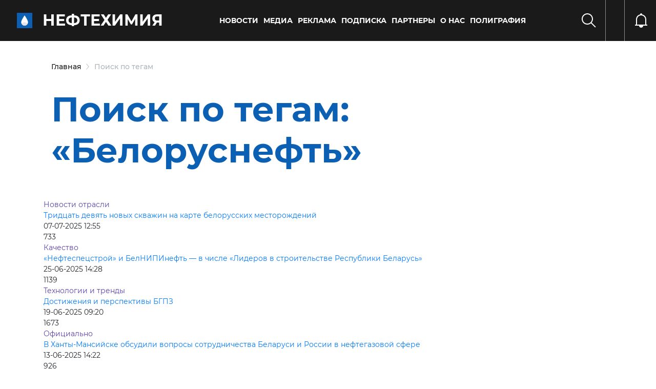

--- FILE ---
content_type: text/html; charset=UTF-8
request_url: https://belchemoil.by/poisk-po-tegam?tags=%C2%AB%D0%91%D0%B5%D0%BB%D0%BE%D1%80%D1%83%D1%81%D0%BD%D0%B5%D1%84%D1%82%D1%8C%C2%BB&list_page=6
body_size: 48916
content:
<!DOCTYPE html>
<html lang="">

<head>
    <meta charset="utf-8">
<base href="/">
<meta name="viewport" content="width=device-width, initial-scale=1.0">
<meta name="description" content="">

<!--  <link rel="stylesheet" href="css/normalize.css">-->
<link rel="stylesheet" href="assets/site/css/fonts.css">
<link rel="stylesheet" href="assets/site/css/bootstrap/css/bootstrap.min.css">


<link rel="stylesheet" href="assets/site/slick/slick.css">
<link rel="stylesheet" href="assets/site/slick/slick-theme.css">

<link rel="stylesheet" href="assets/site/css/main.css?v=1.2.181">
<link rel="stylesheet" href="assets/site/css/media.css?v=1.2.711">
<link rel="stylesheet" href="assets/site/css/fd_style.css?v=1.211">
<link rel="stylesheet" href="assets/site/css/datedropper.css">
<link rel="stylesheet" href="assets/site/css/my-style.css">
<title></title>
<link rel="apple-touch-icon" sizes="180x180" href="assets/images/apple-touch-icon.png">
<link rel="icon" type="image/png" sizes="32x32" href="assets/images/favicon-32x32.png">
<link rel="icon" type="image/png" sizes="16x16" href="assets/images/favicon-16x16.png">
<link rel="manifest" href="assets/images/site.webmanifest">
<link rel="mask-icon" href="assets/images/safari-pinned-tab.svg" color="#5bbad5">
<meta name="msapplication-TileColor" content="#da532c">
<meta name="theme-color" content="#ffffff">
<meta property="og:title" content=""/>
<meta property="og:description" content=""/>
<meta property="og:image" content="/assets/site/img/bnh_logo.png"/>
<meta property="og:type" content="article"/>
<meta property="og:url" content= "poisk-po-tegam" />
<meta name="DC.title" content="" />
<meta name="DC.description" content="" /> 	
<meta name="DC.date" content="2018-10-22" /> 
<meta name="DC.format" content="text/html" /> 
<meta name="DC.identifier" content="https://belchemoil.by/poisk-po-tegam" />
<meta name="DC.language" content="ru-RU" />
<link rel="alternate" type="application/rss+xml" title="Портал о нефтехимической отрасли rss" href="rss">

<meta name="yandex-verification" content="fec29cb17fa4ae06" />
<meta name="google-site-verification" content="nBNzYj50_7Gog8DwNlWGcihUhmzckY4COjmw0ZEvQcA" />

</head>

<body>
	<div class="header header21 container-fluid 
			 blackMain main
			
			
			
			
			
			
" id="header" style="z-index: 999;">
        <div class="main-menu">
            <div class="left">
                <div class="menu d-lg-none" id="menu"><i></i></div>
				<div class="logo"><a href="/">
				
				<h2>Нефтехимия</h2>
				</a></div>
            </div>
			
            <div class="center d-none d-sm-none d-md-block">
				<ul><li class="first level1 odd"><a href="/news">Новости</a><div class="sub-menu">
				                            <div class="container">
				                                <div class="items row">
				                                     <div class="item col-xl-4 col-md-4"><a href="/news/oficialno">Официально</a></div> <div class="item col-xl-4 col-md-4"><a href="/news/international">Международные новости</a></div> <div class="item col-xl-4 col-md-4"><a href="/news/mezhdunarodnoe-sotrudnichestvo">Международное сотрудничество</a></div> <div class="item col-xl-4 col-md-4"><a href="/news/novosti-otrasli">Новости отрасли</a></div> <div class="item col-xl-4 col-md-4"><a href="/news/god-kachestva">Качество</a></div> <div class="item col-xl-4 col-md-4"><a href="/news/tehnologii-i-trendy">Технологии и тренды</a></div> <div class="item col-xl-4 col-md-4"><a href="/news/nauka2">Наука</a></div> <div class="item col-xl-4 col-md-4"><a href="/news/obshhestvo">Общество</a></div> <div class="item col-xl-4 col-md-4"><a href="/news/analitika">Аналитика</a></div> <div class="item col-xl-4 col-md-4"><a href="/news/neft-i-toplivo">Нефть и топливо</a></div> <div class="item col-xl-4 col-md-4"><a href="/news/ecology">Экология</a></div> <div class="item col-xl-4 col-md-4"><a href="/news/importozameshhenie">Импортозамещение</a></div> <div class="item col-xl-4 col-md-4"><a href="/news/profsoyuz">Профсоюз</a></div>
				                                </div>
				                            </div>
				                        </div></li><li class="level1 even"><a href="/media">Медиа</a><div class="sub-menu">
				                            <div class="container">
				                                <div class="items row">
				                                     <div class="item col-xl-4 col-md-4"><a href="/media/arhiv-nomerov">Журнал «Вестник Белнефтехима» </a></div> <div class="item col-xl-4 col-md-4"><a href="/media/video">Видео</a></div> <div class="item col-xl-4 col-md-4"><a href="/media/infografika">Инфографика</a></div>
				                                </div>
				                            </div>
				                        </div></li><li class="level1 odd"><a href="/reklama">Реклама</a><div class="sub-menu">
				                            <div class="container">
				                                <div class="items row">
				                                     <div class="item col-xl-4 col-md-4"><a href="/reklama/reklama-v-zhurnale">Реклама в журнале</a></div> <div class="item col-xl-4 col-md-4"><a href="/reklama/reklama-na-portale">Реклама на портале</a></div>
				                                </div>
				                            </div>
				                        </div></li><li class="level1 even"><a href="/podpiska">Подписка</a></li><li class="level1 odd"><a href="/partnery">Партнеры</a></li><li class="level1 even"><a href="/o-nas">О нас</a><div class="sub-menu">
				                            <div class="container">
				                                <div class="items row">
				                                     <div class="item col-xl-4 col-md-4"><a href="/o-nas/redakcionnyj-sovet">Редакционный совет журнала </a></div> <div class="item col-xl-4 col-md-4"><a href="/o-nas/kontakty1">Контакты</a></div> <div class="item col-xl-4 col-md-4"><a href="/o-nas/predpriyatiya-otrasli">Предприятия отрасли</a></div>
				                                </div>
				                            </div>
				                        </div></li><li class="last level1 odd"><a href="https://poligrafia.belchemoil.by/">Полиграфия</a></li></ul>
            </div>
            
			<div class="right">
				<div class="search" id="search"><i></i></div>
				<div class="lang"><div id="google_translate_element"></div></div>
				<div class="notify"><i></i></div>
            </div>

        </div>
    </div>

    <div class="search-menu search-menu21 container-fluid" id="search-menu">
        <div class="header">
            <div class="main-menu">
                <div class="left">
                    <div class="menu">
                        <i></i>
                    </div>
                </div>
            </div>
        </div>
        <div class="container">
            <div class="footer main-page">
				<div class="mobile-menu21">
				 <ul><li class="first level1 odd"><a href="/news">Новости</a> <ul> <li><a href="/news/oficialno">Официально</a></li> <li><a href="/news/international">Международные новости</a></li> <li><a href="/news/mezhdunarodnoe-sotrudnichestvo">Международное сотрудничество</a></li> <li><a href="/news/novosti-otrasli">Новости отрасли</a></li> <li><a href="/news/god-kachestva">Качество</a></li> <li><a href="/news/tehnologii-i-trendy">Технологии и тренды</a></li> <li><a href="/news/nauka2">Наука</a></li> <li><a href="/news/obshhestvo">Общество</a></li> <li><a href="/news/analitika">Аналитика</a></li> <li><a href="/news/neft-i-toplivo">Нефть и топливо</a></li> <li><a href="/news/ecology">Экология</a></li> <li><a href="/news/importozameshhenie">Импортозамещение</a></li> <li><a href="/news/profsoyuz">Профсоюз</a></li></ul></li><li class="level1 even"><a href="/media">Медиа</a> <ul> <li><a href="/media/arhiv-nomerov">Журнал «Вестник Белнефтехима» </a></li> <li><a href="/media/video">Видео</a></li> <li><a href="/media/infografika">Инфографика</a></li></ul></li><li class="level1 odd"><a href="/reklama">Реклама</a> <ul> <li><a href="/reklama/reklama-v-zhurnale">Реклама в журнале</a></li> <li><a href="/reklama/reklama-na-portale">Реклама на портале</a></li></ul></li> <li><a href="/podpiska">Подписка</a></li><li class="level1 odd"><a href="/partnery">Партнеры</a> <ul> <li><a href="/partnery/vsyo-dlya-lyudej">ВСЁ ДЛЯ ЛЮДЕЙ</a></li> <li><a href="/partnery/belfert.-proizvodstvo-po-zelenym-standartam">BELFERT. ПРОИЗВОДСТВО ПО ЗЕЛЕНЫМ СТАНДАРТАМ</a></li> <li><a href="/partnery/znaniya-i-opyt">ЗНАНИЯ И ОПЫТ</a></li></ul></li><li class="level1 even"><a href="/o-nas">О нас</a> <ul> <li><a href="/o-nas/redakcionnyj-sovet">Редакционный совет журнала </a></li> <li><a href="/o-nas/kontakty1">Контакты</a></li> <li><a href="/o-nas/predpriyatiya-otrasli">Предприятия отрасли</a></li></ul></li> <li><a href="https://poligrafia.belchemoil.by/">Полиграфия</a></li></ul>
				</div>
				
				<div class="mobile-socail21">
				<div class="main-slider21-bottom-social-item">
                    <a href="https://www.facebook.com/belchemoil/" target="_blank">
                        <svg width="12" height="23" viewBox="0 0 12 23" fill="none" xmlns="http://www.w3.org/2000/svg">
<path d="M11.2124 12.6L11.8345 8.54612H7.94472V5.91544C7.94472 4.80638 8.48809 3.72531 10.2302 3.72531H11.9986V0.273875C11.9986 0.273875 10.3938 0 8.85953 0C5.65615 0 3.56228 1.94163 3.56228 5.4565V8.54612H0.00146484V12.6H3.56228V22.4H7.94472V12.6H11.2124Z" fill="white"/></svg>
                    </a>
                </div><div class="main-slider21-bottom-social-item">
                    <a href="https://www.youtube.com/channel/UCAwl9VPTTjxpR0G69dqTq3A" target="_blank">
                        <svg width="23" height="16" viewBox="0 0 23 16" fill="none" xmlns="http://www.w3.org/2000/svg">
<path d="M21.9481 2.95469C21.6973 2.01033 20.9583 1.26659 20.0201 1.01418C18.3194 0.555542 11.5 0.555542 11.5 0.555542C11.5 0.555542 4.68069 0.555542 2.98001 1.01418C2.04176 1.26663 1.3028 2.01033 1.052 2.95469C0.596313 4.66639 0.596313 8.2377 0.596313 8.2377C0.596313 8.2377 0.596313 11.809 1.052 13.5207C1.3028 14.4651 2.04176 15.1778 2.98001 15.4302C4.68069 15.8889 11.5 15.8889 11.5 15.8889C11.5 15.8889 18.3194 15.8889 20.0201 15.4302C20.9583 15.1778 21.6973 14.4651 21.9481 13.5207C22.4037 11.809 22.4037 8.2377 22.4037 8.2377C22.4037 8.2377 22.4037 4.66639 21.9481 2.95469ZM9.26971 11.4802V4.99522L14.9694 8.23778L9.26971 11.4802Z" fill="white"/>
</svg>
                    </a>
                </div><div class="main-slider21-bottom-social-item">
                    <a href="https://t.me/belchemoil" target="_blank">
                        <svg width="20" height="18" viewBox="0 0 20 18" fill="none" xmlns="http://www.w3.org/2000/svg">
<path d="M19.942 2.40181L16.9241 16.634C16.6964 17.6384 16.1027 17.8884 15.2589 17.4152L10.6607 14.0268L8.44197 16.1607C8.19643 16.4063 7.99108 16.6116 7.51786 16.6116L7.84822 11.9286L16.3705 4.2277C16.7411 3.89735 16.2902 3.71431 15.7946 4.04467L5.25893 10.6786L0.723218 9.25896C-0.263389 8.95092 -0.281247 8.27235 0.928575 7.79913L18.6696 0.964312C19.4911 0.656277 20.2098 1.14735 19.942 2.40181Z" fill="white"/>
</svg>
                    </a>
                </div><div class="main-slider21-bottom-social-item">
                    <a href="https://www.instagram.com/belchemoil.by/" target="_blank">
                        <svg width="20" height="21" viewBox="0 0 20 21" fill="none" xmlns="http://www.w3.org/2000/svg">
<path d="M10.0045 5.29466C7.16522 5.29466 4.87504 7.58484 4.87504 10.4241C4.87504 13.2634 7.16522 15.5536 10.0045 15.5536C12.8438 15.5536 15.134 13.2634 15.134 10.4241C15.134 7.58484 12.8438 5.29466 10.0045 5.29466ZM10.0045 13.7589C8.16968 13.7589 6.66968 12.2634 6.66968 10.4241C6.66968 8.58484 8.16522 7.0893 10.0045 7.0893C11.8438 7.0893 13.3393 8.58484 13.3393 10.4241C13.3393 12.2634 11.8393 13.7589 10.0045 13.7589ZM16.5402 5.08484C16.5402 5.75002 16.0045 6.28127 15.3438 6.28127C14.6786 6.28127 14.1473 5.74555 14.1473 5.08484C14.1473 4.42412 14.6831 3.88841 15.3438 3.88841C16.0045 3.88841 16.5402 4.42412 16.5402 5.08484ZM19.9375 6.29912C19.8616 4.69645 19.4956 3.2768 18.3214 2.10716C17.1518 0.937517 15.7322 0.571446 14.1295 0.491089C12.4777 0.397339 7.52682 0.397339 5.87504 0.491089C4.27683 0.566982 2.85719 0.933053 1.68309 2.1027C0.50898 3.27234 0.147373 4.69198 0.0670165 6.29466C-0.0267334 7.94645 -0.0267334 12.8973 0.0670165 14.5491C0.142909 16.1518 0.50898 17.5714 1.68309 18.7411C2.85719 19.9107 4.27237 20.2768 5.87504 20.3572C7.52682 20.4509 12.4777 20.4509 14.1295 20.3572C15.7322 20.2813 17.1518 19.9152 18.3214 18.7411C19.4911 17.5714 19.8572 16.1518 19.9375 14.5491C20.0313 12.8973 20.0313 7.95091 19.9375 6.29912ZM17.8036 16.3214C17.4554 17.1964 16.7813 17.8706 15.9018 18.2232C14.5848 18.7456 11.4599 18.625 10.0045 18.625C8.54914 18.625 5.41969 18.7411 4.10719 18.2232C3.23219 17.875 2.55808 17.2009 2.20541 16.3214C1.68309 15.0045 1.80362 11.8795 1.80362 10.4241C1.80362 8.96877 1.68755 5.8393 2.20541 4.5268C2.55362 3.6518 3.22772 2.9777 4.10719 2.62502C5.42415 2.1027 8.54914 2.22323 10.0045 2.22323C11.4599 2.22323 14.5893 2.10716 15.9018 2.62502C16.7768 2.97323 17.4509 3.64734 17.8036 4.5268C18.3259 5.84377 18.2054 8.96877 18.2054 10.4241C18.2054 11.8795 18.3259 15.0089 17.8036 16.3214Z" fill="white"/>
</svg>
                    </a>
                </div><div class="main-slider21-bottom-social-item">
                    <a href="https://vk.com/belchemoil_by" target="_blank">
                        <svg width="23" height="14" viewBox="0 0 23 14" fill="none" xmlns="http://www.w3.org/2000/svg">
<path d="M21.7622 1.69981C21.91 1.20067 21.7622 0.833313 21.0515 0.833313H18.6996C18.1006 0.833313 17.8251 1.14876 17.6773 1.50015C17.6773 1.50015 16.4794 4.41908 14.7864 6.31179C14.2393 6.85883 13.9878 7.03453 13.6883 7.03453C13.5405 7.03453 13.3129 6.85883 13.3129 6.3597V1.69981C13.3129 1.10085 13.1452 0.833313 12.6501 0.833313H8.95252C8.57717 0.833313 8.35356 1.11283 8.35356 1.37238C8.35356 1.93939 9.20009 2.07116 9.28794 3.66838V7.13436C9.28794 7.89304 9.15217 8.03279 8.85269 8.03279C8.05408 8.03279 6.11346 5.10189 4.96346 1.74772C4.73186 1.09685 4.50426 0.833313 3.9013 0.833313H1.54939C0.878562 0.833313 0.742798 1.14876 0.742798 1.50015C0.742798 2.12307 1.54141 5.21769 4.46033 9.30658C6.40495 12.0977 9.14419 13.6111 11.6359 13.6111C13.1332 13.6111 13.3169 13.2757 13.3169 12.6967C13.3169 10.0293 13.1812 9.77776 13.9319 9.77776C14.2793 9.77776 14.8782 9.95345 16.2758 11.2991C17.873 12.8963 18.1365 13.6111 19.031 13.6111H21.3829C22.0537 13.6111 22.3931 13.2757 22.1975 12.6128C21.7503 11.2193 18.7275 8.35224 18.5918 8.16057C18.2444 7.71335 18.3442 7.5137 18.5918 7.11439C18.5957 7.1104 21.4668 3.06942 21.7622 1.69981Z" fill="white"/>
</svg>
                    </a>
                </div><div class="main-slider21-bottom-social-item">
                    <a href="https://twitter.com/belchemoil" target="_blank">
                        <svg width="23" height="19" viewBox="0 0 23 19" fill="none" xmlns="http://www.w3.org/2000/svg">
<path d="M20.6358 4.81535C20.6504 5.01965 20.6504 5.224 20.6504 5.4283C20.6504 11.6599 15.9074 18.8401 7.23858 18.8401C4.56788 18.8401 2.08694 18.0666 0 16.724C0.379455 16.7678 0.744266 16.7824 1.13832 16.7824C3.34196 16.7824 5.37054 16.0381 6.99047 14.7684C4.91814 14.7246 3.18146 13.3674 2.5831 11.4994C2.875 11.5431 3.16686 11.5723 3.47336 11.5723C3.89657 11.5723 4.31982 11.5139 4.71383 11.4118C2.55394 10.974 0.933971 9.07677 0.933971 6.78553V6.72718C1.56148 7.07743 2.29124 7.29634 3.06466 7.32549C1.79499 6.47903 0.96317 5.03425 0.96317 3.39972C0.96317 2.52411 1.19663 1.72144 1.60528 1.02093C3.92572 3.88133 7.41368 5.74932 11.3248 5.95367C11.2519 5.60341 11.2081 5.2386 11.2081 4.87374C11.2081 2.276 13.3096 0.159912 15.9219 0.159912C17.2791 0.159912 18.505 0.729072 19.366 1.64849C20.4314 1.44418 21.4529 1.05013 22.3578 0.510168C22.0075 1.60473 21.2632 2.52415 20.2855 3.10787C21.2341 3.00576 22.1535 2.74301 22.9999 2.3782C22.3579 3.31217 21.5552 4.14399 20.6358 4.81535Z" fill="white"/>
</svg>

                    </a>
                </div><div class="main-slider21-bottom-social-item">
                    <a href="/rss" target="_blank">
                        <svg width="20" height="20" viewBox="0 0 20 20" fill="none" xmlns="http://www.w3.org/2000/svg">
<path d="M5.71788 17.141C5.71788 18.72 4.43789 20 2.85892 20C1.27995 20 0 18.72 0 17.141C0 15.562 1.28 14.282 2.85896 14.282C4.43793 14.282 5.71788 15.5621 5.71788 17.141ZM13.5598 19.2504C13.1869 12.3486 7.65873 6.81348 0.749596 6.44013C0.341785 6.41808 0 6.74576 0 7.15415V9.30008C0 9.67575 0.289731 9.99079 0.664596 10.0152C5.65708 10.3403 9.6589 14.3322 9.98475 19.3353C10.0092 19.7102 10.3242 19.9999 10.6998 19.9999H12.8458C13.2542 20 13.5819 19.6582 13.5598 19.2504ZM19.9995 19.2632C19.6248 8.82486 11.2261 0.377025 0.736739 0.000463876C0.333615 -0.0140004 0 0.311668 0 0.715015V2.8609C0 3.24594 0.305133 3.55934 0.689864 3.57514C9.22461 3.92509 16.0749 10.7767 16.4249 19.3101C16.4406 19.6949 16.754 20 17.1391 20H19.285C19.6883 20 20.014 19.6663 19.9995 19.2632Z" fill="white"/>
</svg>

                    </a>
                </div>
				</div>
                
            </div>
        </div>

    </div>

<div id="search-popup">
	<div class="search-bg"></div>
        <div class="container">
            <h2 class="title">Поиск</h2>
            <form class="search" action="rezultaty-poiska">
                <div class="input">
                    <i></i>
                    <input type="text" name="search" value="" required>
                    <i class="clear"></i>
                </div>
				<input type="checkbox" id="search1" name="categories[]" value="all" checked="checked" hidden>
				<input type="radio" id="searchdate" name="timerange" value="" checked="checked" hidden>
                <button>Найти</button>
			</form>
		</div>
    </div>
    


    <div id="feed-overflay">
        <div id="feed" class="mainPage">
            <div class="title"><span>Поток</span><i class="close"></i></div>
            <div class="items">
				<div class="item" data-id="7085">
	<a href="/news/oficialno/kakim-byl-2025-god-dlya-oao-svetlogorskhimvolokno-v-intervyu-s-generalnym-direktorom-vitaliem-osipenko"><div class="feed_item_date">15 Января 2026</div><div>Каким был 2025 год для ОАО «СветлогорскХимволокно» — в интервью с генеральным директором Виталием Осипенко</div></a>
</div><div class="item" data-id="7086">
	<a href="/news/obshhestvo/podarki-i-teplo-dlya-zdolnyya"><div class="feed_item_date">14 Января 2026</div><div>Подарки и тепло для «ЗдольныЯ»</div></a>
</div><div class="item" data-id="7082">
	<a href="/news/oficialno/stabilnaya-rabota-i-planovyj-rost-mozyrskogo-npz"><div class="feed_item_date">08 Января 2026</div><div>Стабильная работа и плановый рост Мозырского НПЗ</div></a>
</div><div class="item" data-id="7079">
	<a href="/news/novosti-otrasli/otvety-na-krossvord-opublikovannyj-v-n-12-zhurnala-vestnik-belneftehima2"><div class="feed_item_date">05 Января 2026</div><div>Ответы на кроссворд, опубликованный в № 12 журнала «Вестник Белнефтехима»</div></a>
</div><div class="item" data-id="7081">
	<a href="/news/oficialno/strategiya-proryva-v-intervyu-s-predsedatelem-koncerna-belneftehim-ilej-ikanom"><div class="feed_item_date">05 Января 2026</div><div>Стратегия прорыва — в интервью с председателем концерна «Белнефтехим» Ильей Иканом</div></a>
</div><div class="item" data-id="7084">
	<a href="/news/nauka2/yulii-novikovoj-iz-oao-grodno-azot-naznachen-grant-prezidenta-respubliki-belarus"><div class="feed_item_date">30 Декабря 2025</div><div>Юлии Новиковой из ОАО «Гродно Азот» назначен грант Президента Республики Беларусь</div></a>
</div><div class="item" data-id="7080">
	<a href="/news/neft-i-toplivo/belorusneft-dobyla-2-mln-tonn-nefti"><div class="feed_item_date">30 Декабря 2025</div><div>«Белоруснефть» добыла 2 млн тонн нефти</div></a>
</div><div class="item" data-id="7078">
	<a href="/news/oficialno/gomelskomu-himicheskomu-zavodu-60"><div class="feed_item_date">29 Декабря 2025</div><div>Гомельскому химическому заводу — 60!</div></a>
</div><div class="item" data-id="7076">
	<a href="/news/oficialno/pozdravlenie-predsedatelya-koncerna-belneftehim-ili-ikana-s-novym-godom-i-rozhdestvom"><div class="feed_item_date">29 Декабря 2025</div><div>Поздравление председателя концерна «Белнефтехим» с Новым годом и Рождеством</div></a>
</div><div class="item" data-id="7077">
	<a href="/news/oficialno/s-novym-godom-pozdravlyaet-predsedatel-rk-belhimprofsoyuza-andrej-zhuk"><div class="feed_item_date">29 Декабря 2025</div><div>С Новым годом поздравляет председатель РК Белхимпрофсоюза Андрей Жук</div></a>
</div><div class="item" data-id="7075">
	<a href="/news/obshhestvo/put-k-uspehu-molodogo-specialista-belshiny"><div class="feed_item_date">24 Декабря 2025</div><div>Путь к успеху молодого специалиста «Белшины»</div></a>
</div><div class="item" data-id="7074">
	<a href="/news/obshhestvo/koncern-belneftehim-prisoedinilsya-k-respublikanskoj-akcii-nashi-deti"><div class="feed_item_date">23 Декабря 2025</div><div>Концерн «Белнефтехим» присоединился к республиканской акции «Наши дети»</div></a>
</div><div class="item" data-id="7073">
	<a href="/news/obshhestvo/sekrety-zhenskogo-liderstva-v-oao-svetlogorskhimvolokno"><div class="feed_item_date">22 Декабря 2025</div><div>Секреты женского лидерства в ОАО «СветлогорскХимволокно»</div></a>
</div><div class="item" data-id="7072">
	<a href="/news/god-kachestva/mini-gryadki-s-otechestvennymi-udobreniyami-shashki-shajby-himicheskie-opyty-shinnaya-elka-mini-azs-fotoreportazh-s-vystavki-moya-belarus"><div class="feed_item_date">20 Декабря 2025</div><div>Мини-грядки с отечественными удобрениями, шашки-шайбы, химические опыты, шинная елка, мини-АЗС — фоторепортаж с выставки «Моя Беларусь»</div></a>
</div><div class="item" data-id="7071">
	<a href="/news/tehnologii-i-trendy/gomeltransneft-druzhba-zavershil-rekonstrukciyu-podvodnyh-perehodov-cherez-pripyat"><div class="feed_item_date">20 Декабря 2025</div><div>«Гомельтранснефть Дружба» завершила реконструкцию подводных переходов через Припять</div></a>
</div><div class="item" data-id="7070">
	<a href="/news/oficialno/v-minske-prohodit-vtoroe-zasedanie-vii-vsebelorusskogo-narodnogo-sobraniya"><div class="feed_item_date">19 Декабря 2025</div><div>В Минске проходит второе заседание VII Всебелорусского народного собрания</div></a>
</div><div class="item" data-id="7069">
	<a href="/news/analitika/balans-normalnosti"><div class="feed_item_date">19 Декабря 2025</div><div>Турбулентность и глобальные вызовы — новая нормальность</div></a>
</div><div class="item" data-id="7068">
	<a href="/news/god-kachestva/vystavka-dostizhenij-moya-belarus-kollektivnyj-stend-predpriyatij-neftehimicheskoj-otrasli-posetili-vysokie-gosti"><div class="feed_item_date">18 Декабря 2025</div><div>От добычи сырья до готовой продукции — для выставки «Моя Беларусь» концерн «Белнефтехим» подготовил уникальный стенд</div></a>
</div><div class="item" data-id="7067">
	<a href="/news/mezhdunarodnoe-sotrudnichestvo/belarus-i-tatarstan-namereny-uvelichit-obemy-birzhevoj-torgovli-neftehimiej"><div class="feed_item_date">17 Декабря 2025</div><div>Беларусь и Татарстан намерены увеличить объемы биржевой торговли нефтехимией</div></a>
</div><div class="item" data-id="7066">
	<a href="/news/tehnologii-i-trendy/ii-novye-vozmozhnosti-ili-skrytye-ugrozy"><div class="feed_item_date">17 Декабря 2025</div><div>ИИ: новые возможности или скрытые угрозы?</div></a>
</div><div class="item" data-id="7065">
	<a href="/news/god-kachestva/neftehimiya-i-ne-tolko-chto-zhdet-gostej-vystavki-moya-belarus"><div class="feed_item_date">16 Декабря 2025</div><div>Нефтехимия и не только: что ждет гостей выставки «Моя Беларусь»?</div></a>
</div><div class="item" data-id="7064">
	<a href="/news/profsoyuz/u-belhimprofsoyuza-novyj-lider"><div class="feed_item_date">16 Декабря 2025</div><div>У Белхимпрофсоюза новый лидер</div></a>
</div><div class="item" data-id="7063">
	<a href="/news/novosti-otrasli/na-mozyrskom-npz-otkryli-pozharnuyu-avarijno-spasatelnuyu-chast"><div class="feed_item_date">16 Декабря 2025</div><div>На Мозырском НПЗ открыли пожарную аварийно-спасательную часть</div></a>
</div><div class="item" data-id="7062">
	<a href="/news/obshhestvo/sluzhba-eto-dolg-i-vnutrennyaya-sila.-dokazano-zhurnalistami-vestnika-naftana"><div class="feed_item_date">16 Декабря 2025</div><div>Служба — это долг и внутренняя сила. Доказано журналистами «Вестника Нафтана»</div></a>
</div><div class="item" data-id="7052">
	<a href="/news/mezhdunarodnoe-sotrudnichestvo/kak-menyaetsya-syrevaya-karta-naftana"><div class="feed_item_date">15 Декабря 2025</div><div>Как меняется сырьевая карта «Нафтана»</div></a>
</div><div class="item" data-id="7051">
	<a href="/news/importozameshhenie/akademik-ran-valentin-parmon-situaciya-s-katalizatorami-dlya-neftepererabotki-perestala-byt-kriticheskoj"><div class="feed_item_date">12 Декабря 2025</div><div>Академик РАН Валентин Пармон: «Ситуация с катализаторами для нефтепереработки перестала быть критической»</div></a>
</div><div class="item" data-id="7050">
	<a href="/news/oficialno/edinyj-den-informirovaniya-v-oao-svetlogorskhimvolokno-provel-ilya-ikan"><div class="feed_item_date">11 Декабря 2025</div><div>Единый день информирования в ОАО «СветлогорскХимволокно» провел Илья Икан</div></a>
</div><div class="item" data-id="7049">
	<a href="/news/obshhestvo/predstaviteli-apparata-koncerna-belneftehim-uchastvovali-v-iii-minskom-forume-molodyh-gossluzhashhih"><div class="feed_item_date">11 Декабря 2025</div><div>Представители аппарата концерна «Белнефтехим» участвовали в III Минском форуме молодых госслужащих</div></a>
</div><div class="item" data-id="7048">
	<a href="/news/tehnologii-i-trendy/uspehi-kofejno-chajnogo-biznesa-na-azs-belorusnefti"><div class="feed_item_date">10 Декабря 2025</div><div>Успехи кофейно-чайного бизнеса на АЗС «Белоруснефти»</div></a>
</div><div class="item" data-id="7047">
	<a href="/news/oficialno/belarus-uvelichit-tarify-na-prokachku-nefteproduktov-na-5-7"><div class="feed_item_date">09 Декабря 2025</div><div>Беларусь увеличит тарифы на прокачку нефтепродуктов на 5,7%</div></a>
</div>
            </div>
        </div>
    </div>
	
    <div class="container purpleBlue 
			blackMain
			
			
			">
	<div class="breadcrumbs col-12">
						 <a href="https://belchemoil.by/">Главная</a> <span>Поиск по тегам</span>
					</div>
</div>
	
    <div class="container purpleMain">
        <div class=" section">
            <div class="section-title col-12">
                <h1>Поиск по тегам: «Белоруснефть»</h1>
            </div>
			
            <div class="news-block ">			
					<div class="description">
	<div class="category">
		Новости отрасли
	</div>
	<a href="/news/novosti-otrasli/tridcat-devyat-novyh-skvazhin-na-karte-belorusskih-mestorozhdenij" class="caption">Тридцать девять новых скважин на карте белорусских месторождений</a>
	<div class="bottom">
		<div class="date">07-07-2025 12:55</div>
		<div class="watch"><i></i> <span>733</span></div>
	</div>
</div><div class="description">
	<div class="category">
		Качество
	</div>
	<a href="/news/god-kachestva/neftespecstroj-i-belnipineft-v-chisle-liderov-v-stroitelstve-respubliki-belarus" class="caption">«Нефтеспецстрой» и БелНИПИнефть — в числе «Лидеров в строительстве Республики Беларусь»</a>
	<div class="bottom">
		<div class="date">25-06-2025 14:28</div>
		<div class="watch"><i></i> <span>1139</span></div>
	</div>
</div><div class="description">
	<div class="category">
		Технологии и тренды
	</div>
	<a href="/news/tehnologii-i-trendy/dostizheniya-i-perspektivy-bgpz" class="caption">Достижения и перспективы БГПЗ</a>
	<div class="bottom">
		<div class="date">19-06-2025 09:20</div>
		<div class="watch"><i></i> <span>1673</span></div>
	</div>
</div><div class="description">
	<div class="category">
		Официально
	</div>
	<a href="/news/oficialno/v-hanty-mansijske-obsudili-voprosy-sotrudnichestva-belarusi-i-v-rossii-v-neftegazovoj-sfere" class="caption">В Ханты-Мансийске обсудили вопросы сотрудничества Беларуси и России в нефтегазовой сфере</a>
	<div class="bottom">
		<div class="date">13-06-2025 14:22</div>
		<div class="watch"><i></i> <span>926</span></div>
	</div>
</div><div class="description">
	<div class="category">
		Новости отрасли
	</div>
	<a href="/news/novosti-otrasli/belorusneft-vvela-v-ekspluataciyu-modernizirovannuyu-podstanciyu-marmovichi" class="caption">«Белоруснефть» ввела в эксплуатацию модернизированную подстанцию «Мармовичи»</a>
	<div class="bottom">
		<div class="date">10-06-2025 12:02</div>
		<div class="watch"><i></i> <span>1005</span></div>
	</div>
</div>
				</div>
			 <div class="pagination"><ul> <li><a href="/poisk-po-tegam?tags=%C2%AB%D0%91%D0%B5%D0%BB%D0%BE%D1%80%D1%83%D1%81%D0%BD%D0%B5%D1%84%D1%82%D1%8C%C2%BB">1</a></li> <li><a href="/poisk-po-tegam?tags=%C2%AB%D0%91%D0%B5%D0%BB%D0%BE%D1%80%D1%83%D1%81%D0%BD%D0%B5%D1%84%D1%82%D1%8C%C2%BB&list_page=2">2</a></li> <li><a href="/poisk-po-tegam?tags=%C2%AB%D0%91%D0%B5%D0%BB%D0%BE%D1%80%D1%83%D1%81%D0%BD%D0%B5%D1%84%D1%82%D1%8C%C2%BB&list_page=3">3</a></li> <li><a href="/poisk-po-tegam?tags=%C2%AB%D0%91%D0%B5%D0%BB%D0%BE%D1%80%D1%83%D1%81%D0%BD%D0%B5%D1%84%D1%82%D1%8C%C2%BB&list_page=4">4</a></li> <li><a href="/poisk-po-tegam?tags=%C2%AB%D0%91%D0%B5%D0%BB%D0%BE%D1%80%D1%83%D1%81%D0%BD%D0%B5%D1%84%D1%82%D1%8C%C2%BB&list_page=5">5</a></li> <li class="active"><a href="/poisk-po-tegam?tags=%C2%AB%D0%91%D0%B5%D0%BB%D0%BE%D1%80%D1%83%D1%81%D0%BD%D0%B5%D1%84%D1%82%D1%8C%C2%BB&list_page=6">6</a></li> <li><a href="/poisk-po-tegam?tags=%C2%AB%D0%91%D0%B5%D0%BB%D0%BE%D1%80%D1%83%D1%81%D0%BD%D0%B5%D1%84%D1%82%D1%8C%C2%BB&list_page=7">7</a></li> <li><a href="/poisk-po-tegam?tags=%C2%AB%D0%91%D0%B5%D0%BB%D0%BE%D1%80%D1%83%D1%81%D0%BD%D0%B5%D1%84%D1%82%D1%8C%C2%BB&list_page=8">8</a></li> <li><a href="/poisk-po-tegam?tags=%C2%AB%D0%91%D0%B5%D0%BB%D0%BE%D1%80%D1%83%D1%81%D0%BD%D0%B5%D1%84%D1%82%D1%8C%C2%BB&list_page=9">9</a></li> <li><a href="/poisk-po-tegam?tags=%C2%AB%D0%91%D0%B5%D0%BB%D0%BE%D1%80%D1%83%D1%81%D0%BD%D0%B5%D1%84%D1%82%D1%8C%C2%BB&list_page=10">10</a></li> <li><a href="/poisk-po-tegam?tags=%C2%AB%D0%91%D0%B5%D0%BB%D0%BE%D1%80%D1%83%D1%81%D0%BD%D0%B5%D1%84%D1%82%D1%8C%C2%BB&list_page=11">11</a></li> <span class="dots">...</span> <li><a href="/poisk-po-tegam?tags=%C2%AB%D0%91%D0%B5%D0%BB%D0%BE%D1%80%D1%83%D1%81%D0%BD%D0%B5%D1%84%D1%82%D1%8C%C2%BB&list_page=50">50</a></li> <li><a href="/poisk-po-tegam?tags=%C2%AB%D0%91%D0%B5%D0%BB%D0%BE%D1%80%D1%83%D1%81%D0%BD%D0%B5%D1%84%D1%82%D1%8C%C2%BB&list_page=51">51</a></li></ul></div>

			
                </div>
				


        </div>
    </div>

    <footer class="footer21">
	<div class="container">
		<div class="footer main-page">
			<div class="menu col-12 menu_wrapper">
				<div class="left"><a href="podpiska">О портале</a><a href="usloviya-ispolzovaniya-materialov">Условия использования материалов</a><a href="podpiska">Защита персональных данных</a><a href="elektronnye-obrashheniya-grazhdan">Электронные обращения граждан</a><a href="podpiska-na-zhurnal">Подписка</a><a href="reklama/reklama-na-portale">Реклама</a><a  onclick="finevision.activate_navbar()">Версия для слабовидящих</a></div>

				<div class="right">
					<div class="main-slider21-bottom-social-item">
                    <a href="https://www.facebook.com/belchemoil/" target="_blank">
                        <svg width="12" height="23" viewBox="0 0 12 23" fill="none" xmlns="http://www.w3.org/2000/svg">
<path d="M11.2124 12.6L11.8345 8.54612H7.94472V5.91544C7.94472 4.80638 8.48809 3.72531 10.2302 3.72531H11.9986V0.273875C11.9986 0.273875 10.3938 0 8.85953 0C5.65615 0 3.56228 1.94163 3.56228 5.4565V8.54612H0.00146484V12.6H3.56228V22.4H7.94472V12.6H11.2124Z" fill="white"/></svg>
                    </a>
                </div><div class="main-slider21-bottom-social-item">
                    <a href="https://www.tiktok.com/@belchemoillife" target="_blank">
                        <svg width="25" height="25" viewBox="0 0 25 25" fill="none" xmlns="http://www.w3.org/2000/svg">
<path d="M19.589 6.686a4.793 4.793 0 0 1-3.77-4.245V2h-3.445v13.672a2.896 2.896 0 0 1-5.201 1.743l-.002-.001.002.001a2.895 2.895 0 0 1 3.183-4.51v-3.5a6.329 6.329 0 0 0-5.394 10.692 6.33 6.33 0 0 0 10.857-4.424V8.687a8.182 8.182 0 0 0 4.773 1.526V6.79a4.831 4.831 0 0 1-1.003-.104z" fill="white"/>
</svg>
                    </a>
                </div><div class="main-slider21-bottom-social-item">
                    <a href="https://www.youtube.com/channel/UCAwl9VPTTjxpR0G69dqTq3A" target="_blank">
                        <svg width="23" height="16" viewBox="0 0 23 16" fill="none" xmlns="http://www.w3.org/2000/svg">
<path d="M21.9481 2.95469C21.6973 2.01033 20.9583 1.26659 20.0201 1.01418C18.3194 0.555542 11.5 0.555542 11.5 0.555542C11.5 0.555542 4.68069 0.555542 2.98001 1.01418C2.04176 1.26663 1.3028 2.01033 1.052 2.95469C0.596313 4.66639 0.596313 8.2377 0.596313 8.2377C0.596313 8.2377 0.596313 11.809 1.052 13.5207C1.3028 14.4651 2.04176 15.1778 2.98001 15.4302C4.68069 15.8889 11.5 15.8889 11.5 15.8889C11.5 15.8889 18.3194 15.8889 20.0201 15.4302C20.9583 15.1778 21.6973 14.4651 21.9481 13.5207C22.4037 11.809 22.4037 8.2377 22.4037 8.2377C22.4037 8.2377 22.4037 4.66639 21.9481 2.95469ZM9.26971 11.4802V4.99522L14.9694 8.23778L9.26971 11.4802Z" fill="white"/>
</svg>
                    </a>
                </div><div class="main-slider21-bottom-social-item">
                    <a href="https://t.me/belchemoil" target="_blank">
                        <svg width="20" height="18" viewBox="0 0 20 18" fill="none" xmlns="http://www.w3.org/2000/svg">
<path d="M19.942 2.40181L16.9241 16.634C16.6964 17.6384 16.1027 17.8884 15.2589 17.4152L10.6607 14.0268L8.44197 16.1607C8.19643 16.4063 7.99108 16.6116 7.51786 16.6116L7.84822 11.9286L16.3705 4.2277C16.7411 3.89735 16.2902 3.71431 15.7946 4.04467L5.25893 10.6786L0.723218 9.25896C-0.263389 8.95092 -0.281247 8.27235 0.928575 7.79913L18.6696 0.964312C19.4911 0.656277 20.2098 1.14735 19.942 2.40181Z" fill="white"/>
</svg>
                    </a>
                </div><div class="main-slider21-bottom-social-item">
                    <a href="https://www.instagram.com/belchemoil.by/" target="_blank">
                        <svg width="20" height="21" viewBox="0 0 20 21" fill="none" xmlns="http://www.w3.org/2000/svg">
<path d="M10.0045 5.29466C7.16522 5.29466 4.87504 7.58484 4.87504 10.4241C4.87504 13.2634 7.16522 15.5536 10.0045 15.5536C12.8438 15.5536 15.134 13.2634 15.134 10.4241C15.134 7.58484 12.8438 5.29466 10.0045 5.29466ZM10.0045 13.7589C8.16968 13.7589 6.66968 12.2634 6.66968 10.4241C6.66968 8.58484 8.16522 7.0893 10.0045 7.0893C11.8438 7.0893 13.3393 8.58484 13.3393 10.4241C13.3393 12.2634 11.8393 13.7589 10.0045 13.7589ZM16.5402 5.08484C16.5402 5.75002 16.0045 6.28127 15.3438 6.28127C14.6786 6.28127 14.1473 5.74555 14.1473 5.08484C14.1473 4.42412 14.6831 3.88841 15.3438 3.88841C16.0045 3.88841 16.5402 4.42412 16.5402 5.08484ZM19.9375 6.29912C19.8616 4.69645 19.4956 3.2768 18.3214 2.10716C17.1518 0.937517 15.7322 0.571446 14.1295 0.491089C12.4777 0.397339 7.52682 0.397339 5.87504 0.491089C4.27683 0.566982 2.85719 0.933053 1.68309 2.1027C0.50898 3.27234 0.147373 4.69198 0.0670165 6.29466C-0.0267334 7.94645 -0.0267334 12.8973 0.0670165 14.5491C0.142909 16.1518 0.50898 17.5714 1.68309 18.7411C2.85719 19.9107 4.27237 20.2768 5.87504 20.3572C7.52682 20.4509 12.4777 20.4509 14.1295 20.3572C15.7322 20.2813 17.1518 19.9152 18.3214 18.7411C19.4911 17.5714 19.8572 16.1518 19.9375 14.5491C20.0313 12.8973 20.0313 7.95091 19.9375 6.29912ZM17.8036 16.3214C17.4554 17.1964 16.7813 17.8706 15.9018 18.2232C14.5848 18.7456 11.4599 18.625 10.0045 18.625C8.54914 18.625 5.41969 18.7411 4.10719 18.2232C3.23219 17.875 2.55808 17.2009 2.20541 16.3214C1.68309 15.0045 1.80362 11.8795 1.80362 10.4241C1.80362 8.96877 1.68755 5.8393 2.20541 4.5268C2.55362 3.6518 3.22772 2.9777 4.10719 2.62502C5.42415 2.1027 8.54914 2.22323 10.0045 2.22323C11.4599 2.22323 14.5893 2.10716 15.9018 2.62502C16.7768 2.97323 17.4509 3.64734 17.8036 4.5268C18.3259 5.84377 18.2054 8.96877 18.2054 10.4241C18.2054 11.8795 18.3259 15.0089 17.8036 16.3214Z" fill="white"/>
</svg>
                    </a>
                </div><div class="main-slider21-bottom-social-item">
                    <a href="https://vk.com/belchemoil_by" target="_blank">
                        <svg width="23" height="14" viewBox="0 0 23 14" fill="none" xmlns="http://www.w3.org/2000/svg">
<path d="M21.7622 1.69981C21.91 1.20067 21.7622 0.833313 21.0515 0.833313H18.6996C18.1006 0.833313 17.8251 1.14876 17.6773 1.50015C17.6773 1.50015 16.4794 4.41908 14.7864 6.31179C14.2393 6.85883 13.9878 7.03453 13.6883 7.03453C13.5405 7.03453 13.3129 6.85883 13.3129 6.3597V1.69981C13.3129 1.10085 13.1452 0.833313 12.6501 0.833313H8.95252C8.57717 0.833313 8.35356 1.11283 8.35356 1.37238C8.35356 1.93939 9.20009 2.07116 9.28794 3.66838V7.13436C9.28794 7.89304 9.15217 8.03279 8.85269 8.03279C8.05408 8.03279 6.11346 5.10189 4.96346 1.74772C4.73186 1.09685 4.50426 0.833313 3.9013 0.833313H1.54939C0.878562 0.833313 0.742798 1.14876 0.742798 1.50015C0.742798 2.12307 1.54141 5.21769 4.46033 9.30658C6.40495 12.0977 9.14419 13.6111 11.6359 13.6111C13.1332 13.6111 13.3169 13.2757 13.3169 12.6967C13.3169 10.0293 13.1812 9.77776 13.9319 9.77776C14.2793 9.77776 14.8782 9.95345 16.2758 11.2991C17.873 12.8963 18.1365 13.6111 19.031 13.6111H21.3829C22.0537 13.6111 22.3931 13.2757 22.1975 12.6128C21.7503 11.2193 18.7275 8.35224 18.5918 8.16057C18.2444 7.71335 18.3442 7.5137 18.5918 7.11439C18.5957 7.1104 21.4668 3.06942 21.7622 1.69981Z" fill="white"/>
</svg>
                    </a>
                </div>
				</div>
			</div>
			<div class="menu col-12 new_menu" style="align-items:center;">
				<div class="left">2026 - Портал Нефтехимия</div>
				<div class="right">
					<a href="https://www.skyname.net/" target="_blank">Разработка сайта</a> - SKY INCOM
				</div>
			</div>
		</div>
	</div>
</footer>
<div style="text-align:center;">
	<div id="finevision_banner"  style="cursor: pointer; z-index: 9999; background: rgb(255, 255, 255); border: 2px solid rgb(0, 0, 0);    right: auto;margin-bottom:5px;display:inline-block;padding:0 10px;display:none;">Версия для слабовидящих<script src="https://finevision.ru/static/js/finevision_banner.js"></script></div>
</div>

    <script type="text/javascript">
function googleTranslateElementInit() {
  new google.translate.TranslateElement({pageLanguage: 'ru', includedLanguages: 'ru,be,en,zh-CN', layout: google.translate.TranslateElement.InlineLayout.SIMPLE}, 'google_translate_element');
}
</script><script type="text/javascript" src="//translate.google.com/translate_a/element.js?cb=googleTranslateElementInit"></script>
<script src="https://code.jquery.com/jquery-3.3.1.min.js" type="text/javascript"></script>
<script src="https://stackpath.bootstrapcdn.com/bootstrap/4.1.3/js/bootstrap.min.js" integrity="sha384-ChfqqxuZUCnJSK3+MXmPNIyE6ZbWh2IMqE241rYiqJxyMiZ6OW/JmZQ5stwEULTy" crossorigin="anonymous"></script>
<script src="assets/site/slick/slick.js" type="text/javascript"></script>

<script src="assets/site/js/datedropper.min.js" type="text/javascript"></script>
<script src="assets/site/js/js.js?v=1.2.4" type="text/javascript"></script>
<script src="assets/site/js/slider.js?v=1.2" type="text/javascript"></script>
<script src="https://js.pusher.com/4.3/pusher.min.js"></script>
<script type="text/javascript" src="https://cdn.rawgit.com/tarampampam/jquery.textmistake/master/src/jquery.textmistake.js"></script>
<!-- Global site tag (gtag.js) - Google Analytics -->
<script async src="https://www.googletagmanager.com/gtag/js?id=UA-92330759-1"></script>
<script>
  window.dataLayer = window.dataLayer || [];
  function gtag(){dataLayer.push(arguments);}
  gtag('js', new Date());

  gtag('config', 'UA-92330759-1');
</script>
<!-- Yandex.Metrika counter -->
<script type="text/javascript" >
    (function (d, w, c) {
        (w[c] = w[c] || []).push(function() {
            try {
                w.yaCounter42503119 = new Ya.Metrika({
                    id:42503119,
                    clickmap:true,
                    trackLinks:true,
                    accurateTrackBounce:true,
                    webvisor:true
                });
            } catch(e) { }
        });

        var n = d.getElementsByTagName("script")[0],
            s = d.createElement("script"),
            f = function () { n.parentNode.insertBefore(s, n); };
        s.type = "text/javascript";
        s.async = true;
        s.src = "https://mc.yandex.ru/metrika/watch.js";

        if (w.opera == "[object Opera]") {
            d.addEventListener("DOMContentLoaded", f, false);
        } else { f(); }
    })(document, window, "yandex_metrika_callbacks");
</script>
<noscript><div><img src="https://mc.yandex.ru/watch/42503119" style="position:absolute; left:-9999px;" alt="" /></div></noscript>
<!-- /Yandex.Metrika counter -->
<script>
(function(e){
    jQuery(document).textmistake({
        'mailTo': 'info@belchemoil.by',
		'sendmailUrl': '72f1cec33b97745495e6b9a95dd8e0a9-us17',
		'l10n': {
                'title': 'Сообщить автору об опечатке:',
                'urlHint': 'Адрес страницы с ошибкой:',
                'errTextHint': 'Текст с ошибкой:',
                'yourComment': 'Ваш комментарий или корректная версия:',
                'userComment': 'Комментарий от пользователя:',
                'commentPlaceholder': 'Введите комментарий',
                'cancel': 'Отмена',
                'send': 'Отправить',
                'mailSubject': 'Ошибка в тексте на сайте',
                'mailTitle': 'Ошибка в тексте на сайте',
                'mailSended': 'Уведомление отправлено',
                'mailSendedDesc': 'Ваше уведомление успешно отправлено. Спасибо за ваш отзыв!',
                'mailNotSended': 'Ошибка при отправке',
                'mailNotSendedDesc': 'Увы, но ваше сообщение не было отправлено. Извините что так получилось.',
            }
    });
})(jQuery)
// Enable pusher logging - don't include this in production
Pusher.logToConsole = true;

var pusher = new Pusher('d57663ea770a0969a3f9', {
cluster: 'eu',
forceTLS: true
});

var channel = pusher.subscribe('my-channel');
channel.bind('my-event', function(data) {
	$('#push_modal').find('.modal-title').text(data.message);
	$('#push_modal').find('.modal-body').find('p').text(data.title);
	$('#push_modal').find('.modal-footer').find('a').attr('href',data.url);
	$('#push_modal').modal('show');
});
</script>
<script>
	$('#show_subscribe').click(function(e){
		e.preventDefault();
		$('#subscribe_modal').modal('show');
	})
</script>
<div class="modal" tabindex="-1" role="dialog" id="push_modal">
  <div class="modal-dialog" role="document">
    <div class="modal-content">
      <div class="modal-header">
        <h5 class="modal-title">Modal title</h5>
        <button type="button" class="close" data-dismiss="modal" aria-label="Close">
          <span aria-hidden="true">&times;</span>
        </button>
      </div>
      <div class="modal-body">
        <p>Modal body text goes here.</p>
      </div>
      <div class="modal-footer">
        <!-- <a href="" type="button" class="btn btn-info">Перейти</a> -->
		<a href="" class="btn btn-info">Перейти</a>
		  <!-- <button type="button" class="btn btn-secondary" data-dismiss="modal">Закрыть</button> -->
      </div>
    </div>
  </div>
</div>
<div class="modal" tabindex="-1" role="dialog" id="subscribe_modal">
  <div class="modal-dialog" role="document">
    <div class="modal-content">
      <div class="modal-header">
        <h5 class="modal-title">Подписаться на рассылку</h5>
        <button type="button" class="close" data-dismiss="modal" aria-label="Close">
          <span aria-hidden="true">&times;</span>
        </button>
      </div>
      <div class="modal-body">
        <div id="lForm">
<div style="color:red"></div>
<form action="poisk-po-tegam?type=subscribe" method="post" name="lForm" onsubmit="submitAjax_lForm();return false;">
<input type="hidden" name="token" value="fbedd49a2c7ee9d2d3b60e2fe6a983f05af1093f">
<!--<div class="form-group">
    <input type="text" name="firstname" class="form-control" placeholder="Ваше имя" value="">
</div>-->
<div class="form-group">
    <input type="email" name="email" class="form-control" placeholder="Введите ваш email" value="">
</div>
<button type="submit" name="sub" value="lForm" class="btn btn-success">Подпишитесь</button>
</form></div>
      </div>
      <div class="modal-footer">
      </div>
    </div>
  </div>
</div>

<script>
$(document).ready(function() {
    $('body table').wrap('<div class="custom-table"></div>');
});
</script>

</body>

</html>


--- FILE ---
content_type: text/css
request_url: https://belchemoil.by/assets/site/css/media.css?v=1.2.711
body_size: 88786
content:
.width100 {
    float: left;
    width: 100%;
    clear: both;
    margin: 0px;
}

.header_menu_link_select {
    font-family: 'Montserrat', 'TTTravels', sans-serif;
    font-weight: 400;
}

@media (max-width: 1549px) {
    .news-block .items .item .preview {
        height: 165px;
    }
}

@media (max-width: 1350px) {
    .header .main-menu .center ul li {
        padding-right: 5px;
        padding-left: 5px;
    }
}

@media (max-width: 1199px) {
    body .news-block .items .item.ads a img {
        max-height: 500px;
    }

    .header .main-menu .center ul li a {
        font-size: 12px;
    }

    #main-slider .categories .category {
        display: none;
    }

    .news-block .items .item.dispatch a img {
        object-fit: contain;
        width: 100%;
        height: 100%;
    }

    .search-menu .container .items .item:last-child .preview {
        margin-top: -15px;
    }

    .news-block .main-popular .item .description a .category {
        margin-bottom: 20px;
    }

    .news-block .main-popular .item .description a .caption {
        line-height: 1 !important;
        margin-bottom: 20px;
    }

    .news-block .main-popular .item .description a .annotation {
        margin-bottom: 20px !important;
    }

    .header.main .main-menu .center ul li .sub-menu .container {
        max-width: 100%;
    }

    .header.main .main-menu .center ul li .sub-menu .container .items .item a {
        font-size: 0.9rem;
        line-height: 1.2;
    }

    .header .main-menu .left .menu i {
        margin-top: 4px;
        width: 20px;
        height: 20px;
    }

    .header .main-menu .left .info h2 {
        font-size: 1.14rem;
    }

    .header .main-menu .center ul li {
        padding-right: 10px;
    }

    .header .main-menu .center ul li.select a {
        margin-top: -1.5px;
    }

    .header .main-menu .right .notify:after {
        top: 13px;
        right: 18px;
    }

    .header .main-menu .right i {
        margin-top: 4px;
        margin-bottom: 4px;
        width: 20px;
        height: 20px;
    }

    .main-page21 .main-news .right .items .item a.right_news_item .preview {
        flex: 0 0 100px;
        margin-right: 10px;
    }

    .main-news-banner21-category {
        margin-bottom: 10px;
        font-size: 14px;
    }

    .main-news-banner21-caption {
        font-size: 20px;
        margin-bottom: 15px;
    }

    .main-news-banner21-annotation {
        margin-bottom: 15px;
    }
}

@media (max-width: 1141px) {
    html {
        font-size: 10.5px;
    }

    .header .main-menu .notify {
        padding-right: 10px;
    }

    .search-menu {
        position: fixed;
    }

    .pressCenter .items.main-popular .item .description {
        position: relative;
        padding-left: 0;
        padding-right: 0;
        padding-bottom: 0;
        min-height: unset;
    }

    .pressCenter .items.main-popular .item .description .bottom {
        position: relative;
        bottom: unset;
    }

    .pressCenter .container .items .item .sub-item .description {
        max-width: 45%;
    }

    .search-block .container {
        padding-left: 5%;
        padding-right: 5%;
    }

    .main-news .items .item .description {
        right: 0px !important;
    }

    #search-popup .container .search .filters .periodFilter {
        clear: both;
        float: left;
        margin-top: 10px;
    }

    #search-popup .container .search .filters .periodFilter span {
        margin-top: 14px;
    }

    #search-popup .container .search .filters .periodFilter input {
        margin-top: 0;
    }

    .mediaPage .news-block .items .item.book .description .preview {
        max-height: unset !important;
        height: auto;
    }

    .mediaPage .news-block .items .item.book .description .preview img {
        width: auto !important;
        min-height: unset !important;
        max-height: 140px !important;
        height: auto !important;
    }

    .singleNews.container-fluid.mainThumbnail {
        height: auto;
        min-height: 300px;
        -webkit-box-pack: start;
        -webkit-justify-content: flex-start;
        -ms-flex-pack: start;
        justify-content: flex-start;
    }

    .singleNews.container-fluid.mainThumbnail .mainThumbnail-pic {
        min-height: 100%;
    }

    .singleNews.container-fluid.mainThumbnail .title {
        font-size: 1.57rem;
    }

    .calendarNews .calendar .body {
        height: 70.5% !important;
    }

    .calendarNews .calendar .body .days .month .items {
        -webkit-box-align: end !important;
        -webkit-align-items: flex-end !important;
        -ms-flex-align: end !important;
        align-items: flex-end !important;
    }

    .album #slider-layout .grid-slider .left {
        -webkit-flex-basis: 68%;
        -ms-flex-preferred-size: 68%;
        flex-basis: 68%;
    }

    .album #slider-layout .grid-slider .right {
        -webkit-flex-basis: 32%;
        -ms-flex-preferred-size: 32%;
        flex-basis: 32%;
    }

    .header21 .main-menu .notify span {
        right: 0;
    }

    .theme21 .logo {
        margin-bottom: 20px;
    }
}

@media (max-width: 991px) {
    .header .main-menu .lang i {
        font-size: 1.26rem;
        font-weight: 500;
    }

    body form.ws-validate {
        margin-top: 15px;
        position: relative;
    }

    body form.ws-validate:after {
        content: 'Календарь';
        position: absolute;
        top: -10px;
        left: 10px;
    }

    body .singleNews.container-fluid p {
        font-size: 1.4rem;
        line-height: 1.5 !important;
    }

    .header.main .main-menu .center {
        display: none !important;
    }

    .header .main-menu .center {
        display: none !important;
    }

    .search-menu .category-menu .sub-menu .container {
        width: 95%;
        margin-left: 2.5%;
        margin-right: 2.5%;
    }

    .search .filters .periodFilter {
        float: left !important;
        clear: both;
        margin-top: 10px;
        margin-top: 30px;
    }

    .news-block .main-popular .item {
        display: -webkit-box !important;
        display: -webkit-flex !important;
        display: -ms-flexbox !important;
        display: flex !important;
        -webkit-box-orient: vertical !important;
        -webkit-box-direction: normal !important;
        -webkit-flex-direction: column !important;
        -ms-flex-direction: column !important;
        flex-direction: column !important;
    }

    .news-block .main-popular .item .preview {
        max-width: 100%;
    }

    .news-block .main-popular .item .description {
        position: relative !important;
        max-width: 100%;
        padding-left: 0 !important;
        padding-right: 0 !important;
    }

    .news-block .main-popular .item .description a .category {
        margin-bottom: 20px;
    }

    .news-block .main-popular .item .description a .caption {
        line-height: 1 !important;
        margin-bottom: 20px;
    }

    .news-block .main-popular .item .description a .annotation {
        margin-bottom: 20px !important;
    }

    .main-news .left .news-header .item {
        max-width: 100%;
        -webkit-flex-basis: 100%;
        -ms-flex-preferred-size: 100%;
        flex-basis: 100%;
        -webkit-box-orient: vertical;
        -webkit-box-direction: normal;
        -webkit-flex-direction: column;
        -ms-flex-direction: column;
        flex-direction: column;
    }

    .main-news .left .news-header .item .preview,
    .main-news .left .news-header .item .description {
        max-width: 100%;
    }

    .main-news .right {
        max-width: 50%;
    }

    .main-news .right .items {
        padding-left: 0;
        padding-right: 0;
        left: 0 !important;
    }

    .main-news .right .items .item {
        padding-left: 0 !important;
        padding-right: 0 !important;
        left: 0 !important;
    }
}

@media (max-width: 1110px) {
    .main-page .stats .container .items .caption {
        line-height: 36px;
    }

    .news-block .items .item.ads a img {
        object-fit: contain;
        width: 100%;
        height: 100%;
    }
}

@media (max-width: 960px) {
    html {
        font-size: 10px;
    }

    .container {
        width: 96%;
        max-width: 96%;
        margin-left: 2%;
        margin-right: 2%;
        padding: 0px;
    }

    .breadcrumbs {
        width: 100%;
        margin-top: 20px;
        padding-left: 0;
        padding-right: 0;
    }

    #main-slider .top {
        -webkit-box-orient: vertical;
        -webkit-box-direction: normal;
        -webkit-flex-direction: column;
        -ms-flex-direction: column;
        flex-direction: column;
        margin-bottom: 45px;
    }

    #main-slider .top .left {
        -webkit-box-ordinal-group: 2;
        -webkit-order: 1;
        -ms-flex-order: 1;
        order: 1;
        margin-bottom: 10px;
    }

    #main-slider .top .left i {
        height: 9px !important;
        -webkit-background-size: contain !important;
        background-size: contain !important;
    }

    #main-slider .top .center {
        float: left;
        -webkit-box-ordinal-group: 4;
        -webkit-order: 3;
        -ms-flex-order: 3;
        order: 3;
        -webkit-box-pack: center;
        -webkit-justify-content: center;
        -ms-flex-pack: center;
        justify-content: center;
        margin-top: 2px;
    }

    #main-slider .top .right {
        float: left;
        -webkit-box-ordinal-group: 3;
        -webkit-order: 2;
        -ms-flex-order: 2;
        order: 2;
        display: -webkit-box;
        display: -webkit-flex;
        display: -ms-flexbox;
        display: flex;
        -webkit-box-orient: horizontal;
        -webkit-box-direction: normal;
        -webkit-flex-direction: row;
        -ms-flex-direction: row;
        flex-direction: row;
        -webkit-box-pack: center;
        -webkit-justify-content: center;
        -ms-flex-pack: center;
        justify-content: center;
        margin-bottom: 10px;
    }

    #main-slider .next {
        visibility: hidden;
        z-index: -2;
        opacity: 0;
    }

    #main-slider .slider {
        margin-left: 0;
        width: 100%;
        margin-bottom: 40px;
        overflow: visible;
    }

    #main-slider .slider .slide a.caption {
        font-size: 1.42rem;
        line-height: 1;
        width: 70%;
        margin-bottom: 20px;
    }

    #main-slider .slider .slide.current a.caption {
        font-size: 1.42rem;
        line-height: 1;
        width: 100%;
    }

    #main-slider .slider .arrows,
    #main-slider .slider .slick-prev,
    #main-slider .slider .slick-next {
        bottom: unset;
    }

    #main-slider .slider .slick-next {
        right: 0;
    }

    #main-slider .categories {
        margin-left: 0;
        bottom: 140px;
        bottom: 0px;
        position: relative;
    }

    #main-slider .categories .slick-list .slick-track {
        display: -webkit-box;
        display: -webkit-flex;
        display: -ms-flexbox;
        display: flex;
        -webkit-box-orient: vertical;
        -webkit-box-direction: normal;
        -webkit-flex-direction: column;
        -ms-flex-direction: column;
        flex-direction: column;
    }

    #main-slider .categories .category {
        float: left;
        clear: both;
        width: auto !important;
        margin-bottom: 10px;
        padding-bottom: 5px;
        margin-right: 0;
    }

    #slider-img {
        display: none;
    }

    .main-page {
        margin-top: 30px;
        overflow: hidden;
    }

    .main-page .container {
        float: left;
        padding: 0;
    }

    .main-page .title {
        overflow-x: auto;
        overflow-y: hidden;
        -webkit-flex-wrap: nowrap;
        -ms-flex-wrap: nowrap;
        flex-wrap: nowrap;
    }

    .main-page .title div {
        display: -webkit-box;
        display: -webkit-flex;
        display: -ms-flexbox;
        display: flex;
        -webkit-flex-wrap: nowrap;
        -ms-flex-wrap: nowrap;
        flex-wrap: nowrap;
    }

    .main-page .title div a {
        white-space: nowrap;
    }

    .main-page .main-news {
        margin-left: 0;
        margin-right: 0;
        -webkit-box-orient: vertical;
        -webkit-box-direction: normal;
        -webkit-flex-direction: column;
        -ms-flex-direction: column;
        flex-direction: column;
    }

    .main-page .main-news .left {
        border: none;
        padding-right: 0;
        width: 100%;
        max-width: 100%;
        height: auto !important;
    }

    .main-page .main-news .left .items:first-child .item {
        overflow: auto;
        height: 100%;
        -webkit-box-orient: vertical;
        -webkit-box-direction: normal;
        -webkit-flex-direction: column;
        -ms-flex-direction: column;
        flex-direction: column;
        padding-bottom: 10px;
        -webkit-flex-basis: usnet !important;
        -ms-flex-preferred-size: usnet !important;
        flex-basis: usnet !important;
    }

    .main-page .main-news .left .items:first-child .item .preview img {
        position: relative !important;
    }

    .main-page .main-news .left .items:first-child .item .preview,
    .main-page .main-news .left .items:first-child .item .description {
        max-width: 100%;
        width: 100%;
        -webkit-box-align: start;
        -webkit-align-items: flex-start;
        -ms-flex-align: start;
        align-items: flex-start;
        -webkit-flex-basis: unset !important;
        -ms-flex-preferred-size: unset !important;
        flex-basis: unset !important;
    }

    .main-page .main-news .left .items:first-child .item .description {
        padding-bottom: 5px !important;
        min-height: unset !important;
    }

    .main-page .main-news .left .items:first-child .item .description .caption {
        margin-bottom: 20px;
        line-height: 26px;
        font-size: 1.5rem;
    }

    .main-page .main-news .left .items:last-child {
        margin-left: 0;
        margin-top: 10px;
        padding-top: 10px;
    }

    .main-page .main-news .left .items:last-child .news-block .items {
        -webkit-box-orient: horizontal;
        -webkit-box-direction: normal;
        -webkit-flex-direction: row;
        -ms-flex-direction: row;
        flex-direction: row;
        display: -webkit-box;
        display: -webkit-flex;
        display: -ms-flexbox;
        display: flex;
        overflow-x: auto;
    }

    .main-page .main-news .left .items:last-child .news-block .items .item {
        max-width: unset;
        -webkit-flex-basis: 80%;
        -ms-flex-preferred-size: 80%;
        flex-basis: 80%;
        float: left;
        padding-left: 15px;
        padding-right: 15px;
    }

    .main-page .main-news .left .items:last-child .news-block .items .item:first-child {
        padding-left: 0;
    }

    .main-page .main-news .right {
        height: auto;
        padding-left: 0;
        padding-right: 0;
        max-width: 100%;
        overflow: initial;
    }

    .main-page .main-news .right .title {
        overflow: unset;
        margin-bottom: 0;
        padding: 0px;
    }

    .main-page .main-news .right .gradient {
        display: none;
    }

    .main-page .main-news .right .items {
        position: relative;
        height: auto;
        padding-left: 0;
        padding-right: 0;
        display: -webkit-box;
        display: -webkit-flex;
        display: -ms-flexbox;
        display: flex;
        -webkit-box-orient: horizontal;
        -webkit-box-direction: normal;
        -webkit-flex-direction: row;
        -ms-flex-direction: row;
        flex-direction: row;
        padding-bottom: 15px;
        margin-top: 0;
    }

    .main-page .main-news .right .items .item {
        padding-bottom: 10px;
        margin-bottom: 10px;
        margin-top: 0;
    }

    .main-page .main-news .right .items .item .number {
        right: 8px;
        top: -8px;
    }

    .main-page .main-news .right .items .item .preview img {
        position: relative;
        height: auto !important;
        min-width: unset !important;
        min-height: unset !important;
        width: 100%;
    }

    .main-page .main-news .items {
        -webkit-box-orient: vertical;
        -webkit-box-direction: normal;
        -webkit-flex-direction: column;
        -ms-flex-direction: column;
        flex-direction: column;
        height: auto !important;
        padding-left: 0;
        padding-right: 0;
    }

    .main-page .main-news .items .item {
        height: auto !important;
        margin-bottom: 20px;
    }

    .main-page .main-news .items .item:last-child {
        border-bottom: 0;
        margin-bottom: 0;
    }

    .main-page .main-news .items .item .preview {
        height: auto !important;
    }

    .main-page .main-news .items .item .preview img {
        position: relative;
        height: auto !important;
        min-width: unset !important;
        min-height: unset !important;
        width: 100%;
    }

    .main-page .main-news .items .item .description {
        height: auto !important;
    }

    .main-page .main-news .items .item .description .bottom {
        margin-bottom: 15px !important;
    }

    .main-page .main-news .items .item.col-xl-9 .description {
        border-right: 0px;
        position: relative;
        width: 100%;
    }

    .main-page .main-news .items .item.col-xl-3 {
        padding-left: 0;
    }

    .main-page .main-popular .preview,
    .main-page .main-popular .description {
        width: 100%;
        position: relative;
    }

    .main-page .main-popular .preview .name {
        font-size: 3.2rem;
        line-height: 1.4;
    }

    .main-page .main-popular .description .bottom {
        position: static;
    }

    .main-page .news-block {
        margin: 0px;
    }

    .main-page .news-block .items {
        display: -webkit-box;
        display: -webkit-flex;
        display: -ms-flexbox;
        display: flex;
        -webkit-box-orient: horizontal;
        -webkit-box-direction: normal;
        -webkit-flex-direction: row;
        -ms-flex-direction: row;
        flex-direction: row;
        overflow-x: auto;
        -webkit-box-pack: start;
        -webkit-justify-content: flex-start;
        -ms-flex-pack: start;
        justify-content: flex-start;
        -webkit-flex-wrap: nowrap;
        -ms-flex-wrap: nowrap;
        flex-wrap: nowrap;
    }

    .main-page .news-block .items .item {
        max-width: unset;
        -webkit-flex-basis: 80%;
        -ms-flex-preferred-size: 80%;
        flex-basis: 80%;
    }

    .main-page .news-block .items.news-header .item {
        -webkit-flex-basis: 100%;
        -ms-flex-preferred-size: 100%;
        flex-basis: 100%;
    }

    .main-page .news-block .items.news-header .item .description {
        min-height: unset;
    }

    .main-page .news-block.main .items .item:first-child {
        padding-left: 0;
    }

    .main-page .theme {
        padding-bottom: 0;
    }

    .main-page .theme .container .col-xl-12 {
        padding-left: 0;
        padding-right: ;
    }

    .main-page .theme .container .col-xl-12 .left {
        -webkit-box-orient: vertical;
        -webkit-box-direction: normal;
        -webkit-flex-direction: column;
        -ms-flex-direction: column;
        flex-direction: column;
        padding: 0;
    }

    .main-page .theme .container .col-xl-12 .left .info {
        margin-left: 0;
        margin-top: 30px;
        float: left;
        width: 100%;
    }

    .main-page .theme .container .col-xl-12 .right {
        border: none;
        float: left;
        padding: 0px;
    }

    .main-page .theme .container .col-xl-12 .right .col-xl-12 {
        padding-right: 0;
    }

    .main-page .theme .container .bottom {
        padding-bottom: 10px;
    }

    .main-page .theme .container .bottom .thumbnail {
        left: 15px;
    }

    .main-page .stats {
        float: left;
        width: 100%;
    }

    .main-page .stats .container .items .caption {
        line-height: 1;
        margin-bottom: 25px;
    }

    .main-page .stats .container .items .item {
        padding-left: 0;
    }

    .main-page .news-catalog {
        float: left;
    }

    .main-page .news-catalog.company {
        padding-bottom: 0;
        width: 100%;
    }

    .main-page .news-catalog .container .items .item {
        width: 100%;
    }

    .main-page .news-catalog .container .items .item.d-none {
        display: none !important;
    }

    .main-page.footer .items {
        -webkit-flex-wrap: wrap;
        -ms-flex-wrap: wrap;
        flex-wrap: wrap;
    }

    .main-page.footer .items .item {
        -webkit-flex-basis: 100%;
        -ms-flex-preferred-size: 100%;
        flex-basis: 100%;
        max-width: 50%;
        margin-bottom: 30px;
    }

    .main-page.footer .items .item:nth-child(even) {
        border-right: 0px;
    }

    .main-page.footer .items .item:nth-child(3),
    .main-page.footer .items .item:first-child {
        padding-left: 0;
    }

    .footer .columns,
    .footer .menu {
        -webkit-box-orient: vertical;
        -webkit-box-direction: normal;
        -webkit-flex-direction: column;
        -ms-flex-direction: column;
        flex-direction: column;
        padding-left: 0;
        padding-right: 0;
    }

    .footer .columns .column,
    .footer .menu .column {
        -webkit-flex-basis: 100%;
        -ms-flex-preferred-size: 100%;
        flex-basis: 100%;
        margin-bottom: 20px;
    }

    .footer .columns .column:last-child,
    .footer .menu .column:last-child {
        margin-bottom: 0;
    }

    .footer .columns {
        margin-bottom: 30px;
        padding-top: 20px;
    }

    .footer .tags {
        padding-top: 10px;
        padding-bottom: 9px;
        margin-bottom: 25px;
    }

    #show_subscribe {
        margin-bottom: 20px;
    }

    .footer .menu .left {
        margin-bottom: 20px;
    }

    .footer .menu .social {
        float: left !important;
    }

    .search-menu .header {
        width: 100%;
    }

    .search-menu .header .main-menu .center .info h2 {
        font-size: 1.1rem;
        margin-top: 1px;
    }

    .search-menu .container .search input {
        padding-left: 15px;
        background-image: none;
    }

    .search-menu .container .items {
        -webkit-box-orient: vertical;
        -webkit-box-direction: normal;
        -webkit-flex-direction: column;
        -ms-flex-direction: column;
        flex-direction: column;
    }

    .search-menu .container .items .item {
        width: 100% !important;
    }

    .search-menu .container .items .item:first-child a {
        -webkit-box-orient: vertical;
        -webkit-box-direction: normal;
        -webkit-flex-direction: column;
        -ms-flex-direction: column;
        flex-direction: column;
        margin-bottom: 40px;
    }

    .search-menu .container .items .item:first-child a .preview .name {
        left: 15px;
        right: 15px;
    }

    .search-menu .container .items .item:first-child a .description {
        margin-top: -1px;
        padding-left: 15px;
        padding-right: 15px;
        padding-bottom: 20px;
        padding-top: 15px;
    }

    .search-menu .container .footer {
        margin: 0px;
    }

    .header .main-menu i {
        width: 24px !important;
        height: 24px !important;
    }

    .header .main-menu .left .menu {
        padding-left: 0px;
        padding-right: 10px;
        padding-top: 8px;
        padding-bottom: 8px;
    }

    .header .main-menu .left .menu i {
        margin-top: 0;
    }

    .header .main-menu .left .logo {
        padding-left: 10px;
        padding-right: 10px;
        padding-top: 8px;
        padding-bottom: 8px;
    }

    .header .main-menu .left .info {
        display: none;
    }

    .header .main-menu .right .notify,
    .header .main-menu .right .search,
    .header .main-menu .right .lang,
    .header .main-menu .right .profile {
        padding-left: 10px;
        padding-right: 10px;
        padding-top: 4px;
        padding-bottom: 4px;
    }

    .header .main-menu .right .notify:after {
        top: 8px;
        right: 13px;
    }

    .section {
        padding-left: 15px;
        padding-right: 15px;
    }

    .section .news-block {
        margin-left: 0;
        margin-right: 0;
    }

    .section .news-block .items {
        margin-left: 0;
        margin-right: 0;
    }

    .section .news-block .items .item.dispatch .description {
        left: 15px;
    }

    .section .news-block .items .item.dispatch .description a {
        line-height: 1.2;
        font-size: 1.9rem;
    }

    .section .news-block .items .item .description {
        min-height: unset;
        height: 100%;
    }

    .container-fluid.gray {
        padding-left: 0;
        padding-right: 0;
    }

    .singleNews {
        padding-left: 0;
        padding-right: 0;
        font-size: 14px;
    }

    .singleNews.container-fluid .col-xl-9,
    .singleNews.container-fluid .col-xl-12,
    .singleNews.container-fluid .col-xl-3 {
        padding-left: 0;
        padding-right: 0;
    }

    .singleNews.container-fluid p,
    .singleNews.container-fluid .title,
    .singleNews.container-fluid .caption,
    .singleNews.container-fluid span {
        line-height: 1.2 !important;
    }

    .singleNews.container-fluid p.caption {
        margin-bottom: 15px;
    }

    .singleNews.container-fluid .left {
        padding: 0px;
    }

    .singleNews.container-fluid .right {
        position: relative !important;
        padding: 0px;
    }

    .singleNews.container-fluid .right a.caption {
        width: 100%;
    }

    .singleNews.container-fluid .img-left {
        -webkit-box-orient: vertical;
        -webkit-box-direction: normal;
        -webkit-flex-direction: column;
        -ms-flex-direction: column;
        flex-direction: column;
    }

    .singleNews.container-fluid .img-left img {
        padding-left: 0;
        padding-right: 0;
    }

    .singleNews.container-fluid .img-block {
        grid-template-columns: 1fr;
        grid-template-rows: 1fr 1fr 1fr;
    }

    .singleNews.container-fluid .img-block .img:nth-child(1) {
        grid-column-start: 1;
        grid-column-end: 1;
        grid-row-start: 1;
        grid-row-end: 1;
    }

    .singleNews.container-fluid .img-block .img:nth-child(2) {
        grid-column-start: 1;
        grid-column-end: 1;
        grid-row-start: 2;
        grid-row-end: 2;
    }

    .singleNews.container-fluid .img-block .img:nth-child(3) {
        grid-column-start: 1;
        grid-column-end: 1;
        grid-row-start: 3;
        grid-row-end: 3;
    }

    .singleNews.container-fluid .stats {
        overflow-x: auto;
        overflow-y: hidden;
        -webkit-box-pack: start;
        -webkit-justify-content: flex-start;
        -ms-flex-pack: start;
        justify-content: flex-start;
    }

    .singleNews.container-fluid .stats .item {
        float: left;
        -webkit-flex-basis: 55%;
        -ms-flex-preferred-size: 55%;
        flex-basis: 55%;
        max-width: unset;
        margin-right: 20px;
    }

    .singleNews.container-fluid .author .about {
        margin-left: 15px;
    }

    .singleNews.container-fluid .author .about p,
    .singleNews.container-fluid .author .about span {
        line-height: 1.1;
    }

    .singleNews.container-fluid .newsThumbnail {
        margin-bottom: 15px;
    }

    .singleNews.container-fluid .newsThumbnail img {
        width: 100%;
        margin-bottom: 10px;
    }

    .singleNews.container-fluid .newsThumbnail .social {
        width: 100%;
        -webkit-box-orient: horizontal;
        -webkit-box-direction: normal;
        -webkit-flex-direction: row;
        -ms-flex-direction: row;
        flex-direction: row;
        margin-left: 0;
    }

    .singleNews.container-fluid .items {
        -webkit-flex-wrap: nowrap;
        -ms-flex-wrap: nowrap;
        flex-wrap: nowrap;
        overflow-x: auto;
    }

    .singleNews.container-fluid .items .item {
        -webkit-flex-basis: 80%;
        -ms-flex-preferred-size: 80%;
        flex-basis: 80%;
    }

    .singleNews.container-fluid .items .item .preview {
        width: 200px;
    }

    .singleNews.container-fluid .items .item .description {
        padding-bottom: 10px;
    }

    .singleNews.container-fluid .items .item .description .category {
        margin-bottom: 15px;
    }

    .singleNews.container-fluid .items .item .description .caption {
        margin-bottom: 18px;
    }

    .singleNews.container-fluid .items .item:nth-child(2n) {
        margin-right: 20px;
        border-right: 1px solid rgba(35, 35, 35, 0.15);
    }

    .singleNews.container-fluid .items .item:last-child {
        border-right: 0px;
    }

    .singleNews.container-fluid .items .item:nth-last-child(-n+2) .description {
        border-bottom: 1px solid rgba(35, 35, 35, 0.15);
    }

    .singleNews.container-fluid .readMore {
        -webkit-box-align: stretch;
        -webkit-align-items: stretch;
        -ms-flex-align: stretch;
        align-items: stretch;
    }

    .singleNews.container-fluid .readMore a.caption {
        -webkit-align-self: center;
        -ms-flex-item-align: center;
        align-self: center;
    }

    .singleNews.container-fluid .social {
        -webkit-box-pack: start;
        -webkit-justify-content: flex-start;
        -ms-flex-pack: start;
        justify-content: flex-start;
        -webkit-flex-wrap: wrap;
        -ms-flex-wrap: wrap;
        flex-wrap: wrap;
    }

    .singleNews.container-fluid .social .item {
        width: 30px;
        height: 30px;
        margin-bottom: 10px !important;
        margin-right: 10px;
    }

    .singleNews.container-fluid .social .item.vk {
        -webkit-background-size: 15px 15px;
        background-size: 15px;
    }

    .singleNews.container-fluid .social .item.fb {
        -webkit-background-size: 7px 7px;
        background-size: 7px;
    }

    .singleNews.container-fluid .social .item.gplus {
        -webkit-background-size: 15px 15px;
        background-size: 15px;
    }

    .singleNews.container-fluid .social .item.more {
        -webkit-background-size: 4px 4px;
        background-size: 4px;
    }

    .singleNews.container-fluid .product {
        -webkit-box-orient: vertical;
        -webkit-box-direction: normal;
        -webkit-flex-direction: column;
        -ms-flex-direction: column;
        flex-direction: column;
    }

    .singleNews.container-fluid .product .sub-caption {
        margin-top: 10px;
    }

    .singleNews.container-fluid .product .description p,
    .singleNews.container-fluid .product .description a {
        line-height: 1 !important;
    }

    .mediaPage .section {
        width: 100%;
        margin: 0px;
    }

    .mediaPage .section .news-header .items .item {
        -webkit-box-orient: vertical;
        -webkit-box-direction: normal;
        -webkit-flex-direction: column;
        -ms-flex-direction: column;
        flex-direction: column;
    }

    .mediaPage .section .news-header .items .item .preview,
    .mediaPage .section .news-header .items .item .description {
        max-width: 100%;
    }

    .mediaPage .section .news-header .items .item .preview {
        height: auto;
        min-height: unset;
        -webkit-flex-basis: auto;
        -ms-flex-preferred-size: auto;
        flex-basis: auto;
        padding-left: 0;
        padding-right: 0;
    }

    .mediaPage .section .news-header .items .item .preview img {
        position: relative;
        min-height: unset;
        min-width: unset;
        width: 100%;
    }

    .mediaPage .section .news-header .items .item .description {
        min-height: unset;
        padding-bottom: 15px;
    }

    .mediaPage .section .news-header .items .item .description .bottom {
        position: relative;
        bottom: 0px;
    }

    .mediaPage .section .news-block .items {
        margin-top: 0;
    }

    .mediaPage .section .news-block .items .item {
        border-bottom: 1px solid rgba(0, 0, 0, 0.1);
    }

    .mediaPage .section .news-block .items .item:last-child {
        border: none;
    }

    .mediaPage .section .news-block .items .item .description {
        height: auto;
    }

    .mediaPage .section .news-block .items .item .description .caption {
        margin-bottom: 20px;
    }

    .mediaPage .section .news-block .items .item .description .bottom {
        position: relative;
        bottom: 0px;
    }

    .mediaPage .section .news-block.news1-3 .items .item,
    .mediaPage .section .news-block.news1-3-2 .items .item {
        border-bottom-width: 0;
    }

    .mediaPage .section .news-block.news1-3-2 .items:last-child .item {
        border-bottom-width: 1px;
    }

    .mediaPage.theme .container .col-xl-12 {
        padding-left: 0;
        padding-right: 0;
    }

    .pressCenter {
        padding-left: 0;
        padding-right: 0;
    }

    .pressCenter .caption {
        padding-left: 0;
        padding-right: 0px;
    }

    .pressCenter .items {
        -webkit-box-orient: vertical !important;
        -webkit-box-direction: normal !important;
        -webkit-flex-direction: column !important;
        -ms-flex-direction: column !important;
        flex-direction: column !important;
    }

    .pressCenter .items .item {
        -webkit-flex-basis: 100% !important;
        -ms-flex-preferred-size: 100% !important;
        flex-basis: 100% !important;
        max-width: 100%;
        border-right: 0px !important;
        margin-bottom: 20px !important;
        padding-left: 0;
        padding-right: 0;
        margin-left: 0 !important;
        margin-right: 0;
    }

    .pressCenter .items .item .description {
        min-height: unset;
    }

    .main-popular .description .bottom {
        position: relative;
        bottom: 0px;
    }

    #feed {
        width: 100%;
    }

    #search-block .container,
    #search-popup .container {
        padding-left: 0;
        padding-right: 0;
    }

    .product {
        padding-left: 0;
        padding-right: 0;
    }

    .product .items {
        -webkit-box-orient: vertical;
        -webkit-box-direction: normal;
        -webkit-flex-direction: column;
        -ms-flex-direction: column;
        flex-direction: column;
        padding-left: 0;
        padding-right: 0;
    }

    .product .items .item {
        width: 100% !important;
        margin-right: 0 !important;
    }

    .companyList .header .right {
        margin-top: 20px;
        display: -webkit-box;
        display: -webkit-flex;
        display: -ms-flexbox;
        display: flex;
        -webkit-box-pack: center;
        -webkit-justify-content: center;
        -ms-flex-pack: center;
        justify-content: center;
    }

    .companyList .header .right img {
        float: none;
    }

    .companyList .items .item {
        -webkit-flex-basis: 49% !important;
        -ms-flex-preferred-size: 49% !important;
        flex-basis: 49% !important;
        margin-right: 2% !important;
    }

    .companyList .items .item:nth-child(2n) {
        margin-right: 0 !important;
    }

    .companyPage .contact .container {
        width: 100%;
        margin: 0px;
        max-width: 100%;
    }

    .companyPage .contact .container .left #map {
        height: 300px;
    }

    .companyPage .contact .container .right {
        padding: 0px;
        margin-top: 20px;
    }

    .companyPage .tender {
        -webkit-box-orient: vertical;
        -webkit-box-direction: normal;
        -webkit-flex-direction: column;
        -ms-flex-direction: column;
        flex-direction: column;
    }

    .companyPage .tender .left,
    .companyPage .tender .right {
        max-width: 100%;
        border: 0px;
    }

    .companyPage .tender .left {
        padding-right: 0;
    }

    .companyPage .tender .right {
        padding-left: 0;
    }

    .companyPage .tender .news-block {
        margin-left: 0;
        margin-right: 0;
        margin-top: 20px;
    }

    .companyPage .tender .news-block .items {
        margin-left: 0;
        margin-right: 0;
        margin-bottom: 0;
    }

    .contactPage .left {
        padding: 0 !important;
    }

    .contactPage .right {
        padding-right: 0 !important;
    }

    hr {
        margin-top: 20px;
        margin-bottom: 20px;
        margin-left: 0;
        width: 100%;
    }

    .directory .nav {
        padding-left: 0;
        padding-right: 0;
    }

    .concilPage .items .item .left {
        width: 120px;
        -webkit-flex-basis: 120px;
        -ms-flex-preferred-size: 120px;
        flex-basis: 120px;
        width: 40%;
        -webkit-flex-basis: 40%;
        -ms-flex-preferred-size: 40%;
        flex-basis: 40%;
    }

    .concilPage .items .item .right {
        margin-left: 20px;
        width: 60%;
        -webkit-flex-basis: 60%;
        -ms-flex-preferred-size: 60%;
        flex-basis: 60%;
    }

    .archive h2.title {
        padding-left: 0;
        padding-right: 0;
        margin-top: 20px;
    }

    .archive .years,
    .archive .journals {
        padding-left: 0;
        padding-right: 0;
        -webkit-flex-wrap: wrap;
        -ms-flex-wrap: wrap;
        flex-wrap: wrap;
    }

    .archive .years a,
    .archive .journals a {
        -webkit-flex-basis: unset;
        -ms-flex-preferred-size: unset;
        flex-basis: unset;
        margin-bottom: 15px;
        /* max-width: 49%; */
        margin-right: 2% !important;
    }

    .archive .years a:nth-child(2n),
    .archive .journals a:nth-child(2n) {
        margin-right: 0 !important;
    }

    .journalPage .col-xl-12 {
        padding-left: 0;
        padding-right: 0;
    }

    .journalPage .left {
        padding-left: 0;
    }

    .journalPage .right {
        padding-right: 0;
    }

    .journalPage .right .info {
        padding-bottom: 20px;
        margin-bottom: 20px;
    }

    .journalPage .right .info .button {
        padding-top: 13px;
        padding-bottom: 13px;
        padding-left: 15px;
        padding-right: 15px;
        margin-bottom: 20px;
    }

    .journalPage .right .items {
        margin-left: 0;
        margin-right: 0;
    }

    .journalPage .right .items .item {
        margin-top: 20px !important;
        padding-bottom: 20px !important;
    }

    .journalPage .right .items .item .preview {
        height: auto !important;
    }

    .journalPage .right .items .item .preview img {
        height: unset !important;
        min-height: unset;
        min-width: unset;
        width: 100%;
        position: relative;
    }

    .journalPage .right .items .item.news-header .description {
        margin-top: 0 !important;
        padding-right: 0 !important;
        max-width: 100% !important;
        width: 100% !important;
    }

    .journalPage .right .items .item.news-header .description .annotation {
        margin-bottom: 30px;
    }

    .news-block .news1-3 .items,
    .news-block .news1-3-2 .items {
        margin-left: 0;
        margin-right: 0;
    }

    .news-block .news1-3 .items:first-child .description,
    .news-block .news1-3-2 .items:first-child .description {
        min-height: unset;
    }

    .news-block.news-header .items {
        padding-left: 0;
        margin-left: 0;
        padding-right: 0;
    }

    .section {
        padding-left: 0;
        padding-right: 0;
    }

    .section-title {
        padding-left: 0;
        padding-right: 0;
    }

    .orderPage .container > .col-12 {
        padding: 0px;
    }

    .orderPage .order .item.right {
        -webkit-flex-basis: 50% !important;
        -ms-flex-preferred-size: 50% !important;
        flex-basis: 50% !important;
    }

    .calendarNews .calendar .body {
        height: 77.85% !important;
    }

    .album > .col-12 {
        padding-left: 0;
        padding-right: 0;
    }

    .main-page .main-popular .preview {
        height: auto;
    }

    .main-page .main-popular .preview img {
        max-width: 100%;
        min-height: 0;
    }

    .header21 .main-menu .left .logo a {
        height: 20px;
        padding-left: 30px;
    }

    .header21 .main-menu .left .logo a h1 {
        font-size: 20px;
    }

    .header21 .main-menu {
        height: 50px;
    }

    .main-slider21 {
        margin-bottom: 0;
    }

    .main-page21 .news-block .items {
        overflow: unset;
        width: 100%;
        flex-wrap: wrap;
    }

    .main-page .main-news .left .items:first-child .item {
        width: 50%;
        flex: 1 0 50%;
        padding: 0 5px 0;
    }

    .main-page .main-news .left .items:first-child .item.order-2 {
        flex: 1 0 100%;
    }

    .main-page21 .main-news .news-block .items .item .description .annotation {
        font-size: 13px;
    }

    .main-page21 .main-news .left .items:first-child .item .description .caption {
        font-size: 14px;
        margin-bottom: 10px;
        line-height: 1.5;
    }

    .main-page21 .news_button {
        margin-bottom: 30px;
        margin-top: 20px;
        padding: 10px 40px;
    }

    .main-page21 .main-news .right .items {
        flex-wrap: wrap;
    }

    .longreed_main_desc {
        font-size: 14px;
    }

    .longreed_main_button span {
        font-size: 14px;
        padding: 10px 40px;
    }

    .main-news-banner-longreed {
        margin-bottom: 30px;
    }

    .main-slider21-bottom-in .container {
        width: 90% !important;
    }

    .main-slider21-bottom-in .container {
        width: 90% !important;
    }

    .main-slider21-bottom-currency-eur {
        margin-left: 20px;
    }

    .main-slider21-bottom-oil table {
        margin-left: 20px !important;
    }

    .main-slider21-bottom-social-item {
        margin-left: 10px;
    }

    .category_list a img {
        height: 120px;
    }

    .category_block_title {
        font-size: 20px;
        margin-bottom: 20px;
    }

    .search-bg {
        height: 50px;
    }
}

@media (max-width: 900px) {
    #shopCart i {
        position: relative;
        top: -5px;
    }
}

@media (max-width: 768px) {
    .section-title h1 {
        font-size: 2rem;
        line-height: 30px;
    }

    .footer.main-page .columns {
        padding-top: 0;
    }

    .header .main-menu .right .notify, .header .main-menu .right .search, .header .main-menu .right .lang, .header .main-menu .right .profile {
        padding-left: 7px;
        padding-right: 7px;
    }

    #main-slider .top .right div {
        font-weight: 500;
    }

    #main-slider .top .right div i {
        margin-top: 0 !important;
    }

    #main-slider .top .right div {
        display: flex;
        align-items: center;
    }

    .site_close img {
        margin-top: 0;
    }

    .form-row input {
        height: 25px;
        width: 220px;
        display: inline-block;
    }

    .main-page .theme .container .bottom .thumbnail {
        display: none;
    }

    #main-slider .top .right div i, .site_close img {
        margin-right: 5px;
    }

    .left .oil_block.first table tr td:nth-child(2) {
        padding-left: 8px !important;
    }

    .mainPage-slider {
        display: none;
    }

    .site_close img {
        width: 15px;
    }

    .singleNews ul {
        margin-bottom: 20px;
    }

    .header .main-menu .right .notify, .cart-icon {
        padding-left: 7px !important;
        padding-right: 7px !important;
    }

    #main-slider .top .right div, #main-slider .top .right div a {
        font-size: 0.9rem;
    }

    #main-slider .top .right {
        margin-top: 15px;
    }

    #main-slider .top .right div:last-child {
        padding-left: 10px;
    }

    #main-slider .top .right div {
        padding-right: 10px;
    }

    #main-slider, .cart-icon {
        padding-bottom: 0 !important;
    }

    .directory .nav .item {
        font-size: 1.2rem;
    }

    #finevision_banner {
        width: 100%;
        text-align: center;
        padding: 0 10px;
    }

    .footer .menu .right .social div {
        border-right: 0;
    }

    .footer .menu .right .social div a i {
        width: 20px;
        height: 20px;
    }

    .cart-icon {
        padding-bottom: 0;
    }

    .singleNews.container-fluid.mainThumbnail .container {
        padding: 0;
    }

    .singleNews.container-fluid img {
        max-width: 100%;
        height: auto;
        object-fit: cover;
    }

    .singleNews.container-fluid .mainQuote p {
        width: auto !important;
    }

    .mainQuote img {
        width: 15px;
    }

    h2.title {
        padding-left: 0;
        padding-right: 0;
    }

    .news-block {
        padding-left: 0;
        padding-right: 0;
        margin-bottom: 20px !important;
    }

    .news-block .title {
        padding: 0px !important;
    }

    .news-block.main .items {
        margin-bottom: 20px;
        -webkit-box-orient: horizontal;
        -webkit-box-direction: normal;
        -webkit-flex-direction: row;
        -ms-flex-direction: row;
        flex-direction: row;
        overflow-x: auto;
    }

    .news-block.main .items .item {
        padding-left: 15px;
        padding-right: 15px;
        -webkit-flex-basis: 80%;
        -ms-flex-preferred-size: 80%;
        flex-basis: 80%;
        border-left: 1px solid rgba(35, 35, 35, 0.15);
        border-bottom: 0;
        margin-bottom: 0;
    }

    .news-block.main .items .item:first-child {
        border-left: 0;
        padding-left: 0;
    }

    .news-block .items {
        overflow: auto;
        margin-top: 20px !important;
        margin-left: 0;
        margin-right: 0;
        padding-left: 0;
        padding-right: 0;
        margin-top: 0 !important;
        margin-bottom: 0 !important;
    }

    .news-block .items .item {
        margin-bottom: 20px;
        -webkit-flex-basis: 80%;
        -ms-flex-preferred-size: 80%;
        flex-basis: 80%;
    }

    .news-block .items .item:first-child {
        margin-left: 8px;
    }

    .news-block .items .item .preview {
        height: 150px;
    }

    .news-block .items .item .preview img {
        width: 100%;
        min-height: unset;
        min-width: unset;
    }

    .news-block .items .item .preview .org-logo {
        width: 20px !important;
        height: 20px !important;
    }

    .news-block .items .item .preview .org-logo img {
        min-height: unset;
        min-width: unset;
        width: 100%;
        height: 100% !important;
    }

    .news-block .items .item .description {
        min-height: unset !important;
    }

    .news-block .items .item .description .caption {
        margin-bottom: 20px;
    }

    .news-block .items .item .description .bottom {
        position: relative;
        bottom: unset !important;
        margin-bottom: 10px;
    }

    .news-block .items .item.ads {
        -webkit-box-pack: center;
        -webkit-justify-content: center;
        -ms-flex-pack: center;
        justify-content: center;
    }

    .news-block .items .item.ads .preview {
        height: auto;
        max-height: unset;
    }

    .news-block .items .item.ads .preview img {
        position: relative;
        width: 100% !important;
        height: auto !important;
    }

    .news-block .items:first-child {
        margin-top: 0 !important;
    }

    .news-block .items.news-header {
        padding-left: 0;
        padding-right: 0;
        margin-bottom: 30px;
    }

    .news-block .items.news-header .title {
        padding-left: 0;
        padding-right: 0;
    }

    .news-block .items.news-header .item {
        -webkit-box-orient: vertical !important;
        -webkit-box-direction: normal !important;
        -webkit-flex-direction: column !important;
        -ms-flex-direction: column !important;
        flex-direction: column !important;
        margin-left: 0 !important;
        margin-right: 0 !important;
        padding-left: 0;
        padding-right: 0;
    }

    .news-block .items.news-header .item .preview {
        height: 200px;
        max-width: 100%;
        -webkit-flex-basis: unset;
        -ms-flex-preferred-size: unset;
        flex-basis: unset;
        padding-left: 0;
        padding-right: 0;
    }

    .news-block .items.news-header .item .preview img {
        position: absolute !important;
        min-height: 100%;
    }

    .news-block .items.news-header .item .description {
        -webkit-flex-basis: unset;
        -ms-flex-preferred-size: unset;
        flex-basis: unset;
        max-width: 100%;
    }

    .news-block .items.news-header .item .description .caption,
    .news-block .items.news-header .item .description .annotation {
        line-height: 1.2;
    }

    .news-block .items.news-header .item .description .annotation {
        margin-bottom: 10px;
    }

    .news-block .items.main-popular .item {
        -webkit-box-orient: vertical;
        -webkit-box-direction: normal;
        -webkit-flex-direction: column;
        -ms-flex-direction: column;
        flex-direction: column;
        -webkit-flex-basis: 100%;
        -ms-flex-preferred-size: 100%;
        flex-basis: 100%;
        margin-left: 0;
        margin-right: 0;
    }

    .news-block .items.main-popular .item .preview {
        height: 250px !important;
    }

    .news-block .items.main-popular .item .preview img {
        height: 100%;
    }

    .news-block .items.main-popular .item .description {
        position: relative;
        padding: 0px;
    }

    .news-block .items.main-popular .item .description .caption {
        line-height: 1;
    }

    .news-block .items.main-news {
        -webkit-box-orient: vertical;
        -webkit-box-direction: normal;
        -webkit-flex-direction: column;
        -ms-flex-direction: column;
        flex-direction: column;
        border-bottom: 0;
    }

    .news-block .items.main-news .item.col-xl-9 {
        height: unset;
    }

    .news-block .items.main-news .item.col-xl-9 .description {
        position: relative !important;
        border-right: 0px !important;
        max-width: unset;
        width: 100%;
        -webkit-flex-basis: 100%;
        -ms-flex-preferred-size: 100%;
        flex-basis: 100%;
        padding: 0px;
    }

    .news-block .news1-3 {
        -webkit-box-orient: vertical !important;
        -webkit-box-direction: normal !important;
        -webkit-flex-direction: column !important;
        -ms-flex-direction: column !important;
        flex-direction: column !important;
        overflow-x: auto;
        margin-left: 0;
        margin-right: 0;
        padding-left: 0;
        padding-right: 0;
    }

    .news-block .news1-3 .items {
        border-left: 0px !important;
        padding-left: 0;
        padding-right: 0;
        margin-left: 0;
        margin-right: 0;
    }

    .news-block .news1-3 .items .item {
        -webkit-flex-basis: 100%;
        -ms-flex-preferred-size: 100%;
        flex-basis: 100%;
    }

    .news-block .news1-3 .items .item .preview {
        height: 150px;
    }

    .news-block .news1-3 .items .item:first-child {
        margin-left: 0 !important;
    }

    .news-block .news1-3 .items:first-child {
        margin-bottom: 20px;
        border-bottom: 1px solid rgba(35, 35, 35, 0.15) !important;
    }

    .news-block .news1-3 .items:first-child .item {
        margin-bottom: 15px;
    }

    .news-block .news1-3 .items:first-child .item .preview {
        height: 150px;
    }

    .news-block .news1-3 .items:first-child .category {
        margin-bottom: 10px;
    }

    .news-block .news1-3 .items:first-child .caption {
        margin-bottom: 20px;
    }

    .news-block .news1-3 .items:last-child {
        -webkit-box-orient: vertical;
        -webkit-box-direction: normal;
        -webkit-flex-direction: column;
        -ms-flex-direction: column;
        flex-direction: column;
        overflow-x: auto;
        -webkit-box-align: stretch;
        -webkit-align-items: stretch;
        -ms-flex-align: stretch;
        align-items: stretch;
        -webkit-flex-basis: auto;
        -ms-flex-preferred-size: auto;
        flex-basis: auto;
    }

    .news-block .news1-3 .items:last-child .item {
        -webkit-flex-basis: 80%;
        -ms-flex-preferred-size: 80%;
        flex-basis: 80%;
        margin-bottom: 15px;
        margin-top: 15px;
    }

    .news-block .news1-3-2 {
        -webkit-box-orient: vertical;
        -webkit-box-direction: normal;
        -webkit-flex-direction: column;
        -ms-flex-direction: column;
        flex-direction: column;
        margin-left: 0;
        margin-right: 0;
        padding-left: 0;
        padding-right: 0;
        margin-bottom: 20px;
    }

    .news-block .news1-3-2 .items {
        border-left: 0px !important;
        border-right: 0px;
        border-bottom: 1px solid rgba(35, 35, 35, 0.15);
        margin-bottom: 15px;
        padding-left: 0;
        padding-right: 0;
        margin-left: 0;
        margin-right: 0;
    }

    .news-block .news1-3-2 .items .item {
        -webkit-flex-basis: 100%;
        -ms-flex-preferred-size: 100%;
        flex-basis: 100%;
        margin-bottom: 15px;
    }

    .news-block .news1-3-2 .items .item .preview {
        height: 150px;
        -webkit-box-align: start;
        -webkit-align-items: flex-start;
        -ms-flex-align: start;
        align-items: flex-start;
        padding-top: 10px;
    }

    .news-block .news1-3-2 .items .item:first-child {
        margin-left: 0 !important;
    }

    .news-block .news1-3-2 .items:nth-child(2) .item {
        margin-top: 15px;
    }

    .news-block .news1-3-2 .items:last-child .item {
        margin-bottom: 15px !important;
        padding-bottom: 15px !important;
    }

    .news-block .news1-3-2 .items:last-child .item:last-child {
        padding-bottom: 0 !important;
    }

    .news-block .news1-3-2 .items .item {
        margin-bottom: 0px;
    }

    .news-block .news1-3-2 .items .item .description .bottom {
        margin-bottom: 15px !important;
    }

    .news-block .news1-3-2 .items .item:first-child {
        margin-left: 0;
    }

    .news-block .main-popular .item .description {
        padding-top: 15px !important;
    }

    .news-block .calendarNews {
        -webkit-box-orient: vertical !important;
        -webkit-box-direction: normal !important;
        -webkit-flex-direction: column !important;
        -ms-flex-direction: column !important;
        flex-direction: column !important;
        padding-bottom: 0 !important;
        border-bottom: 0 !important;
    }

    .news-block .calendarNews.items {
        margin-bottom: 20px !important;
    }

    .news-block .calendarNews .item.col-lg-8 {
        border-right: 0px !important;
    }

    .news-block .calendarNews .item.col-lg-8 .preview {
        height: auto !important;
    }

    .news-block .calendarNews .col-lg-4 {
        border-bottom: 0 !important;
        margin-bottom: 0 !important;
    }

    .news-block .calendarNews .calendar {
        height: auto !important;
    }

    .news-block .calendarNews .calendar .head .month {
        margin-top: 14px;
    }

    .news-block .calendarNews .calendar .head .slick-next {
        top: 20px;
    }

    .news-block .calendarNews .calendar .body .items .item {
        border-bottom: 0 !important;
    }

    .section {
        padding-left: 0;
        padding-right: 0;
    }

    .section-title {
        font-size: 3.42rem;
        margin-top: 0;
        margin-bottom: 0;
        padding-left: 0;
        padding-right: 0;
    }

    .section .main-news {
        padding-bottom: 20px;
        margin-bottom: 25px;
    }

    .section .main-news .preview,
    .section .main-news .description {
        width: 100%;
        height: auto;
        position: relative;
        padding: 0px;
    }

    .section .main-news .preview .bottom,
    .section .main-news .description .bottom {
        position: relative;
        bottom: unset;
    }

    .section .main-news .preview {
        max-height: 300px;
        margin-bottom: 10px;
    }

    .section .main-news .description .category {
        margin-bottom: 10px;
    }

    .section .main-news .description .annotation {
        margin-bottom: 20px;
    }

    .section .main-news .description .bottom {
        margin-bottom: 5px;
    }

    .section button {
        margin-top: 0;
        margin-bottom: 20px;
    }

    .section .news-block .items {
        width: 100%;
        grid-template-columns: 1fr;
        grid-template-areas: "a" "b" "c" "d" "e";
        margin-left: 0;
        margin-right: 0;
    }

    .section .news-block .items .item {
        border-bottom: 0;
        padding-left: 0 !important;
        padding-right: 0 !important;
        margin-bottom: 20px;
    }

    .section .news-block .items .item.dispatch {
        height: 350px;
        margin-bottom: 20px;
        padding-bottom: 20px;
        border-bottom: 1px solid rgba(35, 35, 35, 0.15);
    }

    .section .news-block .items .item.dispatch .preview img {
        width: 100%;
    }

    .section .news-block .items .item.dispatch .description {
        left: 15px;
        right: 15px;
        bottom: 30px;
    }

    .section .news-block .items .item.dispatch .description a {
        font-size: 1.5rem;
        line-height: 1.5;
    }

    .section .news-block .items .item .preview {
        height: 0;
        max-height: unset !important;
        display: block;
        padding-bottom: 50%;
    }

    .section .news-block .items .item.item_3-1 .preview {
        padding-bottom: 33.33%;
    }

    .section .news-block .items .item .preview img {
        height: auto !important;
        width: 100%;
    }

    .section.photoPage button {
        margin-left: 0;
        width: 100%;
    }

    .section form {
        padding-left: 0;
        padding-right: 0;
    }

    .news-catalog {
        padding-top: 20px !important;
    }

    .news-catalog.company {
        padding-bottom: 0 !important;
    }

    .pressCenter .container .items {
        -webkit-box-orient: vertical;
        -webkit-box-direction: normal;
        -webkit-flex-direction: column;
        -ms-flex-direction: column;
        flex-direction: column;
    }

    .pressCenter .container .items .item {
        margin-bottom: 40px;
    }

    .pressCenter .container .items .item .sub-item {
        margin-bottom: 0;
    }

    .pressCenter .container .items .item .sub-item .preview {
        width: 100% !important;
        margin-right: 0;
        margin-bottom: 20px;
    }

    .pressCenter .container .items .item .sub-item .description {
        max-width: 100%;
        margin-bottom: 20px;
    }

    .pressCenter .container .items .item.col-xl-1 .sub-item {
        width: 45%;
        margin-right: 5%;
        float: left;
        clear: none;
        margin-top: 15px;
    }

    .pressCenter .container .items .item.col-xl-1 .sub-item .preview {
        height: auto;
        height: 100px;
    }

    .pressCenter .container .items .item.col-xl-1 .sub-item .preview img {
        position: relative;
    }

    .pressCenter .container .items .item.col-xl-1 .sub-item:last-child {
        margin-left: 5%;
        margin-right: 0;
    }

    .pressCenter .container .items a.more {
        position: relative;
        bottom: unset;
        left: unset;
        position: absolute;
        bottom: 0;
        left: 15px;
    }

    .main-page .stats .container .items .item {
        margin-bottom: 5px;
    }

    .footer.main-page {
        padding-top: 0px;
        padding-left: 0;
        padding-right: 0;
    }

    .footer.main-page .items .item {
        padding-left: 0;
        padding-right: 0;
        max-width: 100%;
        border-right: 0px;
        border-bottom: 1px solid rgba(35, 35, 35, 0.15);
        padding-bottom: 20px;
        margin-bottom: 20px;
    }

    .footer.main-page .items .item .headline {
        line-height: 1;
        margin-bottom: 10px;
    }

    .footer.main-page .items .item .caption {
        width: 100%;
    }

    .footer.main-page .items .item.ads {
        margin-top: 20px;
    }

    .theme .top {
        -webkit-box-orient: vertical;
        -webkit-box-direction: normal;
        -webkit-flex-direction: column;
        -ms-flex-direction: column;
        flex-direction: column;
        -webkit-box-align: start !important;
        -webkit-align-items: flex-start !important;
        -ms-flex-align: start !important;
        align-items: flex-start !important;
    }

    .theme .top img {
        margin-bottom: 10px;
    }

    .theme .bottom .items {
        -webkit-box-orient: vertical;
        -webkit-box-direction: normal;
        -webkit-flex-direction: column;
        -ms-flex-direction: column;
        flex-direction: column;
    }

    .theme .bottom .items .item {
        border-right: 0px !important;
        margin-bottom: 20px;
        padding-left: 0;
        padding-right: 0;
        padding-bottom: 20px;
        border-bottom: 1px solid rgba(255, 255, 255, 0.1);
    }

    .theme .bottom .items .item a.more {
        float: left !important;
    }

    .theme .bottom .items .item:nth-child(2) div div {
        width: 100% !important;
    }

    #search-block .search .input i:first-child,
    #search-popup .search .input i:first-child {
        display: none;
    }

    #search-block .search .input input,
    #search-popup .search .input input {
        margin-left: 0 !important;
        border: 0px !important;
    }

    #search-block .search .caption,
    #search-popup .search .caption {
        display: none;
    }

    #search-block .search .filt,
    #search-popup .search .filt {
        display: block !important;
        width: auto !important;
        padding: 0px !important;
        padding: 12px !important;
        padding-top: 6px !important;
        padding-bottom: 6px !important;
        font-size: 1.28rem;
        margin-bottom: 10px !important;
    }

    #search-block .search .filters,
    #search-popup .search .filters {
        display: none;
    }

    #search-block .search .filters .filter,
    #search-popup .search .filters .filter {
        width: 50% !important;
    }

    #search-block .search .filters .filter.check label,
    #search-popup .search .filters .filter.check label {
        margin-bottom: 15px;
    }

    #search-block .search .filters .filter.radio,
    #search-popup .search .filters .filter.radio {
        width: 50% !important;
        margin-right: 0 !important;
        margin-bottom: 15px;
    }

    #search-block .search .filters .periodFilter,
    #search-popup .search .filters .periodFilter {
        width: 100%;
    }

    #search-block .search .filters .periodFilter span,
    #search-popup .search .filters .periodFilter span {
        clear: both;
        width: 100%;
    }

    #search-block .search .filters .periodFilter input,
    #search-popup .search .filters .periodFilter input {
        margin-top: 0 !important;
        clear: both;
        width: 50%;
        text-align: center;
    }

    #search-block .sort .left,
    #search-popup .sort .left,
    #search-block .sort .right,
    #search-popup .sort .right {
        width: 100%;
        float: left;
    }

    #search-block .sort .right,
    #search-popup .sort .right {
        margin-top: 10px;
    }

    #search-block .items,
    #search-popup .items {
        margin-bottom: 15px !important;
    }

    #search-block .items .item,
    #search-popup .items .item {
        -webkit-box-orient: vertical;
        -webkit-box-direction: normal;
        -webkit-flex-direction: column;
        -ms-flex-direction: column;
        flex-direction: column;
        margin-bottom: 15px !important;
    }

    #search-block .items .item .preview,
    #search-popup .items .item .preview {
        margin-bottom: 15px;
    }

    #search-block .items .item .description .bottom,
    #search-popup .items .item .description .bottom {
        position: relative !important;
        bottom: 0px !important;
    }

    #search-block .items .item .description .org-logo,
    #search-popup .items .item .description .org-logo {
        position: relative !important;
        float: left;
        right: unset;
        top: unset;
        margin-left: 10px;
    }

    #search-popup {
        overflow: auto;
    }

    #search-popup .container .search {
        overflow-y: auto;
    }

    #search-popup .container .search button {
        width: 100%;
        margin-bottom: 0;
    }

    .section .main-news {
        padding-bottom: 5px;
    }

    .section .main-news .items .item {
        border-bottom: 1px solid rgba(35, 35, 35, 0.15);
    }

    .section .main-news .items .item .description {
        border-bottom: 0 !important;
    }

    .section .main-news .items .item:last-child {
        border-bottom: 0;
    }

    .section .news-block .items {
        grid-template-columns: repeat(1, 1fr);
        grid-template-areas: "a" "b" "c" "d" "e";
    }

    .section .news-block .items .item {
        padding: 0;
        margin-left: 0 !important;
        margin-right: 0 !important;
        margin-bottom: 15px !important;
        padding-bottom: 15px;
        border-right: 0;
        border-bottom: 1px solid rgba(35, 35, 35, 0.15) !important;
    }

    .section .news-block .items .item.dispatch .preview {
        max-height: unset !important;
        height: auto !important;
    }

    .section .news-block .items .item.dispatch .preview img {
        position: relative;
        height: auto !important;
    }

    .section .news-block .items .item .description {
        border-bottom: 0;
    }

    .section .news-block .items:last-child .item:last-child {
        border-bottom: 0 !important;
    }

    .news-header .items .item .description .category {
        margin-top: 0 !important;
    }

    .companyList .header .right img {
        width: 100%;
        height: auto;
    }

    .companyList .items .item {
        -webkit-flex-basis: 100% !important;
        -ms-flex-preferred-size: 100% !important;
        flex-basis: 100% !important;
        margin-right: 0% !important;
    }

    .companyList .login form {
        -webkit-flex-basis: 100%;
        -ms-flex-preferred-size: 100%;
        flex-basis: 100%;
    }

    .companyList .login form div {
        -webkit-box-orient: vertical;
        -webkit-box-direction: normal;
        -webkit-flex-direction: column;
        -ms-flex-direction: column;
        flex-direction: column;
        -webkit-box-align: start;
        -webkit-align-items: flex-start;
        -ms-flex-align: start;
        align-items: flex-start;
    }

    .companyPage .companyHeader {
        height: 300px;
    }

    .companyPage .companyHeader .menu ul {
        display: -webkit-box;
        display: -webkit-flex;
        display: -ms-flexbox;
        display: flex;
        -webkit-box-orient: horizontal;
        -webkit-box-direction: normal;
        -webkit-flex-direction: row;
        -ms-flex-direction: row;
        flex-direction: row;
        -webkit-flex-wrap: nowrap;
        -ms-flex-wrap: nowrap;
        flex-wrap: nowrap;
        overflow: auto;
    }

    .companyPage .companyHeader .menu ul li {
        white-space: nowrap;
    }

    .companyPage .companyHeader.bho .mainTitle {
        margin-top: 20px;
    }

    .companyPage .container {
        padding-bottom: 20px;
    }

    .companyPage .container.contact .right {
        padding-left: 0;
        margin-top: 20px;
    }

    .companyPage .container.contact .right .item {
        margin-bottom: 20px;
    }

    .companyPage .container .right {
        border-left: 0px;
    }

    .companyPage .container .right.news-block {
        margin-left: 0;
        margin-right: 0;
        margin-top: 20px;
        margin-bottom: 0 !important;
    }

    .companyPage .container .right.news-block .title {
        margin-bottom: 0;
    }

    .companyPage .container .right.news-block .items {
        margin-right: 0;
        margin-left: 0;
    }

    .companyPage .container .right.news-block .items .item {
        margin-left: 0;
    }

    .companyProduct {
        margin-left: 0;
        margin-right: 0;
    }

    .companyProduct .items {
        -webkit-box-orient: horizontal;
        -webkit-box-direction: normal;
        -webkit-flex-direction: row;
        -ms-flex-direction: row;
        flex-direction: row;
        margin-left: 0;
        margin-right: 0;
    }

    .companyProduct .items .item {
        border-bottom: 0;
        padding-right: 15px;
        padding-left: 0;
        -webkit-flex-basis: 100%;
        -ms-flex-preferred-size: 100%;
        flex-basis: 100%;
        margin-left: 0 !important;
        margin-right: 0;
    }

    .companyProduct .items .item a .preview img {
        width: unset;
    }

    .companyProduct .items .item:nth-child(2n) {
        padding-right: 0;
    }

    .journalPage .left {
        padding-left: 0;
        padding-right: 0;
    }

    .journalPage .left .items {
        border-right: 0px;
    }

    .journalPage .right {
        padding-left: 0;
        padding-right: 0;
    }

    .corporatePress > .col-xl-12 {
        padding-left: 0;
        padding-right: 0;
    }

    .corporatePress .items {
        margin-bottom: 10px;
    }

    .corporatePress .items:last-child .item {
        border-bottom: 0;
        margin-bottom: 0;
    }

    .corporatePress .first .top .left {
        padding-left: 15px;
    }

    .corporatePress .first .top .left img {
        width: 100%;
    }

    .corporatePress .first .top .left a {
        width: 100%;
    }

    .corporatePress .second {
        padding-left: 0 !important;
        padding-right: 0 !important;
    }

    .corporatePress .second .item {
        border-right: 0px;
        border-bottom: 1px solid rgba(35, 35, 35, 0.15);
        padding-bottom: 30px;
        margin-bottom: 20px;
        padding-right: 0 !important;
        padding-left: 0 !important;
    }

    .corporatePress .second .item .left {
        border-bottom: 0;
    }

    .corporatePress .second .item .right {
        padding-left: 0;
    }

    .corporatePress .second .item .right img {
        width: 70%;
        margin-top: 0px;
    }

    .corporatePress .second .item .right .org-logo img {
        width: 100%;
    }

    .tech .companyList .container {
        max-width: 100%;
        width: 100%;
        margin: 0px;
    }

    .tech .singleNews.newsFAQ {
        padding: 0px;
        margin-bottom: 0;
    }

    .tech .singleNews.newsFAQ .col-md-6 {
        padding-left: 0;
        padding-right: 0;
        padding-top: 0;
    }

    .tech .singleNews.newsFAQ .col-md-6 .button {
        margin-bottom: 20px;
    }

    .footer {
        padding-left: 0;
        padding-right: 0;
    }

    .login {
        min-height: -webkit-calc(100vh - 53px);
        min-height: calc(100vh - 53px);
    }

    .login form {
        padding-left: 30px;
        padding-right: 30px;
        padding-top: 20px;
        padding-bottom: 20px;
        -webkit-flex-basis: 80%;
        -ms-flex-preferred-size: 80%;
        flex-basis: 80%;
    }

    .login form input,
    .login form button {
        width: 100% !important;
    }

    .login form .title {
        margin-bottom: 10px;
    }

    .login form button {
        margin-top: 10px;
    }

    .profilePage .login form {
        -webkit-flex-basis: 100%;
        -ms-flex-preferred-size: 100%;
        flex-basis: 100%;
    }

    .profilePage .login form div {
        margin-top: 10px;
        padding-top: 20px;
    }

    .profilePage.main {
        margin-bottom: 50px;
    }

    .profilePage.main .col-md-12 .item {
        -webkit-flex-basis: 100% !important;
        -ms-flex-preferred-size: 100% !important;
        flex-basis: 100% !important;
        padding-left: 0 !important;
        padding-right: 0 !important;
    }

    .profilePage.main .order {
        margin-top: 20px;
        padding-top: 20px;
    }

    .profilePage.main .order .item {
        -webkit-box-orient: vertical;
        -webkit-box-direction: normal;
        -webkit-flex-direction: column;
        -ms-flex-direction: column;
        flex-direction: column;
    }

    .profilePage.main .order .item .preview {
        width: 60%;
        margin-left: 20%;
    }

    .profilePage.main .order .item .about {
        padding-left: 0;
        margin-top: 20px;
    }

    .profilePage.basket .col-12 {
        padding-left: 0;
        padding-right: 0;
    }

    .profilePage.basket form {
        -webkit-box-orient: vertical;
        -webkit-box-direction: normal;
        -webkit-flex-direction: column;
        -ms-flex-direction: column;
        flex-direction: column;
        -webkit-box-align: start;
        -webkit-align-items: flex-start;
        -ms-flex-align: start;
        align-items: flex-start;
    }

    .profilePage.basket form p {
        margin-bottom: 20px;
    }

    .orderPage .order {
        -webkit-box-orient: vertical;
        -webkit-box-direction: normal;
        -webkit-flex-direction: column;
        -ms-flex-direction: column;
        flex-direction: column;
    }

    .orderPage .order .item {
        -webkit-flex-basis: 100% !important;
        -ms-flex-preferred-size: 100% !important;
        flex-basis: 100% !important;
        width: 100%;
    }

    .orderPage .order .item.left {
        -webkit-flex-basis: 100% !important;
        -ms-flex-preferred-size: 100% !important;
        flex-basis: 100% !important;
        padding-bottom: 0;
        margin-bottom: 0;
    }

    .orderPage .order .item.right {
        -webkit-flex-basis: 100% !important;
        -ms-flex-preferred-size: 100% !important;
        flex-basis: 100% !important;
        padding-bottom: 0;
    }

    .album .grid {
        grid-template-columns: 1fr;
    }

    .album .grid a {
        grid-column: span 2;
        grid-row: span 2;
    }

    .album #slider-layout .grid-slider {
        -webkit-flex-wrap: wrap;
        -ms-flex-wrap: wrap;
        flex-wrap: wrap;
        -webkit-box-align: start;
        -webkit-align-items: flex-start;
        -ms-flex-align: start;
        align-items: flex-start;
        -webkit-box-pack: unset;
        -webkit-justify-content: unset;
        -ms-flex-pack: unset;
        justify-content: unset;
        width: 100%;
        height: 100%;
    }

    .album #slider-layout .grid-slider .left {
        -webkit-flex-basis: 100%;
        -ms-flex-preferred-size: 100%;
        flex-basis: 100%;
        height: 55%;
        -webkit-box-ordinal-group: 3;
        -webkit-order: 2;
        -ms-flex-order: 2;
        order: 2;
    }

    .album #slider-layout .grid-slider .right {
        -webkit-flex-basis: 100%;
        -ms-flex-preferred-size: 100%;
        flex-basis: 100%;
        height: 150px;
        overflow: auto;
        -webkit-box-ordinal-group: 2;
        -webkit-order: 1;
        -ms-flex-order: 1;
        order: 1;
        background-color: rgba(0, 0, 0, 0.8);
    }

    .album #slider-layout .grid-slider .right .close {
        top: 15px;
        right: 15px;
        width: 20px;
        height: 20px;
        -webkit-background-size: contain;
        background-size: contain;
    }

    .album #slider-layout .grid-slider .right .title {
        margin-bottom: 15px;
    }

    .album #slider-layout .grid-slider .right .category {
        margin-top: 0px;
        margin-bottom: 15px;
    }

    .album #slider-layout .grid-slider .right span {
        margin-bottom: 15px;
    }

    .album #slider-layout .grid-slider .right .bottom {
        margin-bottom: 15px;
    }

    .album #slider-layout .grid-slider .right .button {
        margin-bottom: 15px;
        padding-top: 10px !important;
        padding-bottom: 10px !important;
    }

    .album #slider-layout .grid-slider .right .buy {
        position: relative !important;
        bottom: 0px !important;
    }

    .contactPage .contact {
        padding-bottom: 0;
        border-bottom: 0;
    }

    .media-category-item {
        width: calc(50% - 10px);
        padding-bottom: 30%;
    }

    .media-category-item-description {
        font-size: 14px;
        font-weight: 400;
    }

    .aboutPage .item {
        width: calc(100% - 30px);
    }

    .aboutPage .item.top {
        height: 340px;
    }

    .main-news-banner21-slider {
        height: calc(67vw + 220px);
    }

    .main-news-banner21-img {
        display: none;
    }

    .main-news-banner21-gradient {
        top: calc(67vw - 6%);
        left: 0;
        width: 100%;
        right: 0;
        bottom: 0;
        height: initial;
    }

    .main-news-banner21-item.dark_right .main-news-banner21-gradient, .main-news-banner21-item.dark_left .main-news-banner21-gradient {
        background: linear-gradient(
                180deg, rgba(0, 0, 0, 0) 0%, #000000 10%);
    }

    .main-news-banner21-item.light_left .main-news-banner21-gradient, .main-news-banner21-item.light_right .main-news-banner21-gradient {
        background: linear-gradient(
                180deg, rgba(255, 255, 255, 0) 0%, #FFFFFF 10%);
    }

    .main-news-banner21-item.dark_right.active .main-news-banner21-text, .main-news-banner21-item.light_right.active .main-news-banner21-text {
        left: 2%;
    }

    .main-news-banner21-item.dark_left.active .main-news-banner21-text, .main-news-banner21-item.light_left.active .main-news-banner21-text {
        right: 2%;
    }

    .main-news-banner21-text {
        width: 96%;
        top: calc(67vw - 6%);
        transform: none;
    }

    .main-news-banner21-category {
        font-size: 13px;
        margin-bottom: 5px;
    }

    .main-news-banner21-caption {
        font-size: 18px;
        margin-bottom: 10px;
    }

    .main-news-banner21-annotation {
        margin-bottom: 10px;
    }

    .main-news-banner21-more {
        padding: 10px 30px;
        font-size: 13px;
    }

    .main-news-banner21-img-mobile {
        display: block;
        position: absolute;
        left: 0;
        top: 0;
        width: 100%;
        height: 67vw;
        object-fit: cover;
    }

    .main-news-banner21 {
        border-bottom-right-radius: 60px;
    }

    .main-news-banner21-prev {
        left: 2%;
        max-width: 30px;
        top: 54vw;
    }

    .main-news-banner21-next {
        right: 2%;
        max-width: 30px;
        top: 54vw;
    }

    .main-news-banner21 {
        border-bottom-right-radius: 60px;
    }

    .main-news-banner21-prev {
        left: 2%;
        max-width: 30px;
        top: 54vw;
    }

    .main-news-banner21-next {
        right: 2%;
        max-width: 30px;
        top: 54vw;
    }

    .main-slider21-bottom-currency {
        height: 40px;
        font-size: 12px;
        padding-left: 7px;
        line-height: 14px;
        background-size: 22px;
    }

    .main-slider21-bottom-currency-eur {
        margin-left: 10px;
        margin-right: 10px;
    }

    .main-slider21-bottom-currency-code {
        font-size: 12px;
        line-height: 14px;
    }

    .main-slider21-bottom-in .container {
        height: 85px;
        flex-wrap: wrap;
        justify-content: space-between;
        width: 96% !important;
    }

    .main-slider21-bottom-oil table {
        font-size: 12px !important;
        margin-left: 0px !important;
        line-height: 14px;
    }

    .main-slider21-bottom-oil td a {
        font-size: 10px !important;
    }

    .main-slider21-bottom-social {
        width: 100%;
        justify-content: center;
    }

    .header21 .main-menu .lang .goog-te-menu-value span:first-child {
        font-size: 10px;
    }

    .header21 .main-menu .left .logo a h1 {
        font-size: 14px;
    }

    .header .main-menu i {
        width: 15px !important;
        height: 15px !important;
    }

    .header21.container-fluid {
        padding-left: 2%;
        padding-right: 2%;
    }

    .header .main-menu .right .notify {
        padding-right: 0 !important;
    }

    .header21 .main-menu .left .logo a {
        padding-left: 24px;
    }

    .header21 .main-menu .left .logo {
        padding-left: 0;
    }

    .header21 .main-menu .lang {
        width: 60px;
    }

    .longreed_main_title {
        font-size: 22px;
    }

    .category_list a {
        margin: 0 5px 20px;
        flex: 1 0 calc(50% - 10px);
        width: calc(50% - 10px);
    }

    .category_list {
        margin: 0 -5px 20px;
        flex-wrap: wrap;
    }

    .category_block-4 .category_list a {
        flex: 1 0 calc(50% - 10px);
        width: calc(50% - 10px);
    }

    .main-page-video {
        margin-top: 50px;
    }

    .main-page-video .category_block_title {
        margin-bottom: 20px;
    }

    .main-page-video .category_list {
        flex-wrap: wrap;
        margin: 0;
    }

    .main-page-video .category_list .video_block {
        flex: 1 0 100%;
        width: 100%;
        margin: 0 0 20px;
    }

    .main-page-video .video_block p {
        font-size: 14px;
        padding-top: 5px;
    }

    .footer21 .footer .menu .left {
        flex-direction: column;
    }

    .footer21 .footer .menu .left a {
        margin: 0 0 10px;
    }

    .footer21 .menu_wrapper .right {
        justify-content: center;
    }

    .mediaPage.theme.theme21 {
        padding-top: 30px;
    }

    .theme21 .content {
        flex-direction: column;
    }

    .theme21 .links {
        padding-top: 0px;
        margin-right: 0;
    }

    .theme21 .links a {
        margin-bottom: 10px;
    }

    .theme21 .main_journals {
        overflow: hidden;
        margin: 50px auto 0 !important;
    }

    .theme21 .main_journals_title {
        margin-bottom: 5px;
    }

    .theme21 .main_journals_theme_title {
        font-size: 16px;
    }

    .theme21 .main_journals_link {
        padding: 5px;
    }

    .stream-block .main-news {
        padding: 0;
    }

    .stream-item img {
        width: 100px;
    }

    .stream-text {
        margin-left: 7px;
    }

    .stream-date {
        font-size: 12px;
    }
}

@media (max-width: 575px) {
    .companyProduct .items .item {
        padding-right: 0;
    }

    .productAbout {
        padding: 0px;
    }

    .productAbout .left {
        padding: 0px;
    }

    .productAbout .right {
        padding: 0px;
        margin-top: 20px;
        display: -webkit-box;
        display: -webkit-flex;
        display: -ms-flexbox;
        display: flex;
        -webkit-box-orient: vertical;
        -webkit-box-direction: normal;
        -webkit-flex-direction: column;
        -ms-flex-direction: column;
        flex-direction: column;
        -webkit-box-pack: center;
        -webkit-justify-content: center;
        -ms-flex-pack: center;
        justify-content: center;
    }

    .productAbout hr {
        width: 100% !important;
        margin-left: 0;
    }

    .corporatePress .first .top {
        height: auto;
        -webkit-box-orient: vertical;
        -webkit-box-direction: normal;
        -webkit-flex-direction: column;
        -ms-flex-direction: column;
        flex-direction: column;
    }

    .corporatePress .first .top .left {
        padding-top: 15px;
    }

    .corporatePress .first .top .left img,
    .corporatePress .first .top .left a {
        width: 65%;
    }

    .corporatePress .second .item .left {
        padding-right: 0;
    }

    .login form {
        -webkit-flex-basis: 90%;
        -ms-flex-preferred-size: 90%;
        flex-basis: 90%;
    }

    .adsPage {
        padding: 0px;
    }

    .adsPage .col-md-6 {
        padding: 0px;
    }

    .adsPage .col-md-6 .button {
        width: 100%;
    }
}

@media (max-width: 475px) {
    .search-menu .container .category-menu .category .sub-menu .items .item .col-12 {
        -webkit-box-orient: vertical;
        -webkit-box-direction: normal;
        -webkit-flex-direction: column;
        -ms-flex-direction: column;
        flex-direction: column;
    }

    #search-block .search .filters .filter,
    #search-popup .search .filters .filter {
        width: 100% !important;
    }

    #search-block .search .filters .filter.radio,
    #search-popup .search .filters .filter.radio {
        width: 100% !important;
    }

    .login form {
        -webkit-flex-basis: 95%;
        -ms-flex-preferred-size: 95%;
        flex-basis: 95%;
    }
}

@media (max-width: 422px) {
    .footer .menu .right .social div {
        padding-left: 7px;
        margin-top: 10px;
    }
}

@media (max-width: 380px) {
    .footer .menu .right .social div {
        padding-right: 5px;
        padding-left: 2px;
    }
}

@media (max-width: 360px) {
    .header21 .main-menu .lang {
        width: 60px;
    }

    .main-news-banner21-caption {
        font-size: 16px;
    }

    .main-news-banner21-slider {
        height: calc(67vw + 253px);
    }

    .main-slider21-bottom-currency-eur {
        margin-left: 5px;
        margin-right: 6px;
    }
}









@media (max-width: 768px) {
	.header21 .main-menu .lang {
        width: auto;
    }
}


--- FILE ---
content_type: text/css
request_url: https://belchemoil.by/assets/site/css/fd_style.css?v=1.211
body_size: 37011
content:
.singleNews.container-fluid .author .img {
    overflow: hidden;
    border-radius: 500px;
}
.img-responsive {
    display: block;
    max-width: 100%;
    height: auto;
}
.social .item.twitter {
    background-image: url(../img/svg/twitter.svg);
    background-size: 50%;
}

.more-btn {
    display: block;
    width: 100%;
    font-family: 'Roboto';
    font-size: 1.42rem;
    color: #ACB6BF;
    line-height: 22px;
    background-color: #0C60B4;
    color: #fff;
    cursor: pointer;
    padding-top: 18px;
    padding-bottom: 18px;
    letter-spacing: 0;
    border: none;
    line-height: 24px;
    margin-top: 10px;
    margin-bottom: 40px;
    text-align: center;
}
.more-btn--green {
    background-color: #01C180
}
.more-btn:hover {
    color: #fff;
}

.product .items .item a.all {
    margin-top: auto;
}
.adsPage .button {
    display: inline-block;
}
.white-back {
    padding: 15px;
    background-color: #fff;
}

#search-block .container .items .item .preview .org-logo, #search-popup .container .items .item .preview .org-logo {
    overflow: hidden;
}

#search-block .container .items .item .description .bottom, #search-popup .container .items .item .description .bottom {
    position: static
}

.cart-icon {
    float: left;
    padding-top: 10px;
    padding-bottom: 10px;
    padding-left: 18px;
    padding-right: 18px;
    border-left: 1px solid rgba(255, 255, 255, 0.25);
}
.cart-icon i {
    width: 28px;
    height: 28px;
    float: left;
    -webkit-background-size: 28px 28px;
    background-size: 28px;
    background-image: url(../img/cart.svg);
    background-repeat: no-repeat;
    -webkit-background-size: contain;
    background-size: contain;
    background-position: center;
    cursor: pointer;
}
.news_letter_container{
  padding: 30px 0;
}
.news_letter_container .news_letter_wrapper{
  display: flex;
  width: 100%;
  justify-content: space-between;
  align-items: center;
}
.news_letter_container .news_letter_wrapper .news_letter_form_wrapper,.news_letter_container .news_letter_wrapper .news_letter_form_wrapper #lForm,.news_letter_container .news_letter_wrapper .news_letter_form_wrapper #lForm form{
  display: flex;
  flex:1;
  align-items: center;
}
.footer.main-page .columns.news_letter_container{
  padding: 40px 0;
  border-bottom: 1px solid #ccc;
  margin-bottom: 30px;
}
.footer .menu.menu_wrapper{
  margin-bottom: 10px;
  padding-bottom: 25px;
  border-bottom: 1px solid #ccc;
}
.footer .menu.new_menu{
  margin-bottom: 0;
  padding-top: 10px;
  padding-bottom: 20px;
}
.new_menu .right a{
  color:#000;
  text-decoration: underline;
}
.footer .menu .left a{
  cursor: pointer;
}
.footer .new_menu .left{
  font-weight: 500;
}
.news_letter_container .news_letter_wrapper .news_letter_form_wrapper #lForm .form-group,.news_letter_form_wrapper p,.news_letter_wrapper h4{
  margin-bottom: 0;
}
.news_letter_wrapper h4{
  font-family: 'TTTravels';
  font-weight: bold;
}
#search-menu .footer .menu{
  margin-bottom: 0;
}
.news_letter_form_wrapper p{
  margin: 0 40px 0 150px;
}
.news_letter_container .news_letter_wrapper .news_letter_form_wrapper #lForm .form-group{
  flex:1;
  margin-right: 15px;
}
.news_letter_container .news_letter_wrapper .news_letter_form_wrapper #lForm .form-group input{
  padding: 10px;
  border-radius: 2px;
  background: #F5F7FA;
  border: 1px solid #ACB6BF;
}
.news_letter_container .news_letter_wrapper .news_letter_form_wrapper #lForm  button{
  padding: 10px 40px;
  color:#fff;
  background: #000;
  border: 1px solid #000;
  border-radius: 0;
}
.footer .menu .right .social div {
  padding-right: 6px;
}
@media (max-width: 960px) {
    .search-menu .container .items .item:first-child a {
        -webkit-box-orient: vertical;
        -webkit-box-direction: normal;
        -webkit-flex-direction: column;
        -ms-flex-direction: column;
        flex-direction: column;
        margin-bottom: 0px;
    }
  .news_letter_form_wrapper p{
    margin: 0 20px;
  }
}

.search-menu .container .items .item:last-child {
    padding: 0 15px;
}

.news-block .items.main-popular .item .description {
    height: unset;
    min-height: 300px;
  }
  .pressCenter .items .item {
    margin-bottom: 30px;
  }
  .pressCenter .items .item:nth-child(4),
  .pressCenter .items .item:nth-child(11),
  .pressCenter .items .item:nth-child(18),
  .pressCenter .items .item:nth-child(25),
  .pressCenter .items .item:nth-child(7n) {
    border-color: transparent;
  }
  .corporatePress {
    margin-bottom: 10px;
  }
  .corporatePress .items.second {
    -webkit-flex-basis: 50%;
        -ms-flex-preferred-size: 50%;
            flex-basis: 50%;
    padding-left: 0 !important;
    padding-right: 2% !important;
    padding-left: 0;
  }
  .corporatePress .items.second .item {
    padding-left: 0;
  }
  .corporatePress .items:nth-child(3n) {
    -webkit-flex-basis: 49%;
        -ms-flex-preferred-size: 49%;
            flex-basis: 49%;
    border-left: 1px solid rgba(35, 35, 35, 0.15);
    padding-left: 2% !important;
    padding-right: 0 !important;
  }
  .section .news-block .items.events {
    display: -webkit-box;
    display: -webkit-flex;
    display: -ms-flexbox;
    display: flex;
    -webkit-flex-wrap: wrap;
        -ms-flex-wrap: wrap;
            flex-wrap: wrap;
  }
  .section .news-block .items.events .item {
    margin-bottom: 30px;
  }
  .section .news-block .items.events .item:nth-child(7),
  .section .news-block .items.events .item:nth-child(5n) {
    border-right: 0px;
  }
  /*
  .section .news-block .items .item:nth-child(1),
  .section .news-block .items .item:nth-child(2),
  .section .news-block .items .item:nth-child(3),
  .section .news-block .items .item:nth-child(4),
  .section .news-block .items .item:nth-child(5) {
    grid-area: unset;
  }*/
  .section .news-block .items .item.dispatch .preview img {
    max-width: unset;
  }
  .profilePage.basket .button {
    font-family: 'Roboto-Regular';
    font-size: 1.14rem;
    color: #ACB6BF;
    letter-spacing: 0;
    line-height: 22px;
    width: 200px;
    background-color: #FFD929;
    color: #1A1A1A;
    -webkit-box-shadow: none;
    box-shadow: none;
    height: unset;
    padding-top: 18px;
    padding-bottom: 18px;
    text-align: center;
  }
  .cart-icon {
    border-left: 0px;
  }
  .news-block .items .item .number {
    text-transform: uppercase;
    position: absolute;
    font-family: 'Roboto-Bold';
    font-size: 0.71rem;
    color: #1A1A1A;
    letter-spacing: 0;
    line-height: 20px;
    text-decoration: none;
    z-index: 2;
    right: 10px;
    top: 10px;
    padding-top: 10px;
    padding-bottom: 10px;
    padding-left: 20px;
    padding-right: 20px;
    background-color: #5C42AB;
    color: #fff;
  }
  .news-block .items .item .number.yellow {
    background-color: #FFD929;
    color: #000;
  }
  .news-block .items .item .description .number {
    top: 20px;
  }
  .mediaPage .news-block .news1-3-2 .items:nth-child(2) .item .description .caption {
    width: 75%;
  }
  .title.blackMain {
    color: #000 !important;
    margin-top: 10px;
  }
  .title.blackMain a {
    color: #000 !important;
  }
  .mediaPage .news-block .news1-3 a.title,
  .mediaPage .news-block .news1-3-2 a.title {
    font-size: 1.25rem;
    margin-top: 20px;
  }
  .mediaPage .news-block .news1-3 .items,
  .mediaPage .news-block .news1-3-2 .items {
    margin-top: 59px;
  }
  .mediaPage .news-block .news1-3 .items:nth-child(2) .item:first-child .description,
  .mediaPage .news-block .news1-3-2 .items:nth-child(2) .item:first-child .description {
    border-top: 0 !important;
    padding-top: 0;
  }
  .mediaPage .news-block .news1-3 .items:nth-child(2) .item:first-child .description .bottom,
  .mediaPage .news-block .news1-3-2 .items:nth-child(2) .item:first-child .description .bottom {
    margin-bottom: 0;
    bottom: 0px;
  }
  .mediaPage .news-block .news1-3 .items:nth-child(2) .item .description,
  .mediaPage .news-block .news1-3-2 .items:nth-child(2) .item .description {
    border-bottom: 0;
    border-top: 1px solid rgba(35, 35, 35, 0.15) !important;
    padding-bottom: 0;
    padding-top: 20px;
    border-bottom: 0 !important;
  }
  .mediaPage .news-block .news1-3 .items:nth-child(2) .item:first-child .description .bottom .watch,
  .mediaPage .news-block .news1-3-2 .items:nth-child(2) .item:first-child .description .bottom .watch,
  .mediaPage .news-block .news1-3 .items:nth-child(2) .item:first-child .description .bottom .photo,
  .mediaPage .news-block .news1-3-2 .items:nth-child(2) .item:first-child .description .bottom .photo,
  .mediaPage .news-block .news1-3 .items:nth-child(2) .item:first-child .description .bottom .video,
  .mediaPage .news-block .news1-3-2 .items:nth-child(2) .item:first-child .description .bottom .video {
    margin-top: 0;
  }
  .mediaPage .news-block .news1-3 .items:nth-child(2) .item .description .bottom .watch,
  .mediaPage .news-block .news1-3-2 .items:nth-child(2) .item .description .bottom .watch,
  .mediaPage .news-block .news1-3 .items:nth-child(2) .item .description .bottom .photo,
  .mediaPage .news-block .news1-3-2 .items:nth-child(2) .item .description .bottom .photo,
  .mediaPage .news-block .news1-3 .items:nth-child(2) .item .description .bottom .video,
  .mediaPage .news-block .news1-3-2 .items:nth-child(2) .item .description .bottom .video {
    margin-top: 5px;
  }
  .mediaPage .news-block .news1-3 .items:last-child .item:nth-child(3),
  .mediaPage .news-block .news1-3-2 .items:last-child .item:nth-child(3) {
    border-bottom: 0;
  }
  .mediaPage .news-block .news1-3 .items:nth-child(2) .item:nth-child(1) .description .watch,
  .mediaPage .news-block .news1-3 .items:nth-child(2) .item:nth-child(1) .description .video,
  .mediaPage .news-block .news1-3 .items:nth-child(2) .item:nth-child(1) .description .photo {
    margin-top: 0 !important;
  }
  .mediaPage .news-block .news1-3 div.title {
    left: -15px;
  }
  .mediaPage .news-block div.title {
    position: absolute;
    margin-top: -59px;
    left: 0;
  }
  .profilePage.orderPage .order .items.right {
    -webkit-flex-basis: 40%;
        -ms-flex-preferred-size: 40%;
            flex-basis: 40%;
  }
  .profilePage.orderPage .order .items.right .item.right {
    -webkit-flex-basis: 100%;
        -ms-flex-preferred-size: 100%;
            flex-basis: 100%;
  }
  #search-block .container .items .item .description {
    width: -webkit-calc(100% - 200px);
    width: calc(100% - 200px);
  }
  @media (max-width: 991px) {
    .mediaPage .news-block .news1-3 .items:first-child .item .preview,
    .mediaPage .news-block .news1-3-2 .items:first-child .item .preview {
      padding-top: 0;
    }
    .mediaPage .news-block .news1-3 .items:first-child .item .description .bottom,
    .mediaPage .news-block .news1-3-2 .items:first-child .item .description .bottom {
      margin-bottom: 15px !important;
    }
    .mediaPage .news-block .news1-3 .items .item .description,
    .mediaPage .news-block .news1-3-2 .items .item .description {
      height: auto;
    }
    .mediaPage .news-block .news1-3 .items .item .description .bottom,
    .mediaPage .news-block .news1-3-2 .items .item .description .bottom {
      margin-bottom: 0 !important;
    }
    .mediaPage .news-block .news1-3 .items .item .description .video,
    .mediaPage .news-block .news1-3-2 .items .item .description .video,
    .mediaPage .news-block .news1-3 .items .item .description .watch,
    .mediaPage .news-block .news1-3-2 .items .item .description .watch,
    .mediaPage .news-block .news1-3 .items .item .description .photo,
    .mediaPage .news-block .news1-3-2 .items .item .description .photo {
      margin-top: 0 !important;
    }
    .mediaPage .news-block .news1-3-2 .items:last-child .item:first-child {
      margin-top: 10px;
    }
    .mediaPage .news-block .news1-3-2 .items:last-child .item .preview {
      height: auto;
    }
    .news-block .items.events .item.dispatch .description {
      padding: 15px;
    }
  }
  @media (max-width: 768px) {
    .news_letter_container .news_letter_wrapper,.news_letter_container .news_letter_wrapper .news_letter_form_wrapper{
      flex-direction: column;
      width: 100%;
    }
    .news_letter_container .news_letter_wrapper .news_letter_form_wrapper #lForm form{
      width: 100%;
      margin-top: 15px;
    }
    .news_letter_form_wrapper p br{
      display: none;
    }
    .footer.main-page .columns.news_letter_container{
      padding: 20px 0;
    }
    .news_letter_container .news_letter_wrapper .news_letter_form_wrapper #lForm button{
      padding: 10px 20px;
    }
    .news-block .items.events .item {
      padding-bottom: 10px;
      padding-left: 0 !important;
    }
    .news-block .items.events .item.dispatch {
      padding-right: 15px !important;
      height: 100% !important;
      border-right: 1px solid rgba(35, 35, 35, 0.15);
    }
    .news-block .items.events .item.dispatch:nth-child(2n) {
      padding-right: 0 !important;
      border-right: 0px;
      padding-left: 15px !important;
    }
    .news-block .items.events .item.dispatch:nth-child(2n) .description a {
      left: 15px;
    }
    .news-block .items.events .item.dispatch .preview {
      height: 100% !important;
    }
    .news-block .items.events .item.dispatch .description {
      margin-bottom: 15px;
    }
    .news-block .items.events .item.dispatch .description a {
      padding: 0px;
      border: 0px;
      left: 0px;
      right: 15px;
    }
    .news-block .items.events .item a {
      border-right: 1px solid rgba(35, 35, 35, 0.15);
      margin-bottom: 10px;
      padding-right: 15px;
    }
    .news-block .items.events .item:nth-child(2n) {
      padding-right: 0px !important;
    }
    .news-block .items.events .item:nth-child(2n) a {
      border-right: 0px;
      padding-left: 15px;
      padding-right: 0px;
    }
    #search-block .container .items .item .description {
      width: 100%;
    }
    #search-block .container .items .item .description .annotation {
      padding-bottom: 20px;
    }
    .mediaPage .news-block .news1-3 .items,
    .mediaPage .news-block .news1-3-2 .items {
      -webkit-box-orient: vertical;
      -webkit-box-direction: normal;
      -webkit-flex-direction: column;
          -ms-flex-direction: column;
              flex-direction: column;
      margin-bottom: 15px !important;
    }
    .mediaPage .news-block .news1-3 .items .item .description .caption,
    .mediaPage .news-block .news1-3-2 .items .item .description .caption {
      margin-top: 6px;
    }
    .mediaPage .news-block .news1-3 .items .item:first-child .description .number,
    .mediaPage .news-block .news1-3-2 .items .item:first-child .description .number {
      top: -2px;
    }
    .mediaPage .news-block .news1-3 .items div.title,
    .mediaPage .news-block .news1-3-2 .items div.title {
      margin-top: 0px;
      display: block;
      position: relative;
      left: 0;
    }
  }
  @media (max-width: 575px) {
    .news-block .items.events .item {
      -webkit-flex-basis: 100%;
          -ms-flex-preferred-size: 100%;
              flex-basis: 100%;
    }
    .news-block .items.events .item.dispatch {
      padding-right: 0 !important;
      border-right: 0px !important;
    }
    .news-block .items.events .item.dispatch:nth-child(2n) {
      padding-left: 0 !important;
    }
    .news-block .items.events .item.dispatch:nth-child(2n) .description a {
      left: 0px;
    }
    .news-block .items.events .item a {
      border-right: 0px;
      padding-right: 0px !important;
    }
    .news-block .items.events .item .description {
      height: auto;
    }
    .news-block .items.events .item:nth-child(2n) a {
      padding-left: 0px !important;
      padding-right: 0px !important;
    }
  }

  .news-block .items.main-popular .item .description {
    height: unset;
    min-height: 300px;
  }
  .pressCenter .items .item {
    margin-bottom: 30px;
  }
  .pressCenter .items .item:nth-child(4),
  .pressCenter .items .item:nth-child(11),
  .pressCenter .items .item:nth-child(18),
  .pressCenter .items .item:nth-child(25),
  .pressCenter .items .item:nth-child(7n) {
    border-color: transparent;
  }
  .corporatePress {
    margin-bottom: 10px;
  }
  .corporatePress .items.second {
    -webkit-flex-basis: 50%;
        -ms-flex-preferred-size: 50%;
            flex-basis: 50%;
    padding-left: 0 !important;
    padding-right: 2% !important;
    padding-left: 0;
  }
  .corporatePress .items.second .item {
    padding-left: 0;
  }
  .corporatePress .items:nth-child(3n) {
    -webkit-flex-basis: 49%;
        -ms-flex-preferred-size: 49%;
            flex-basis: 49%;
    border-left: 1px solid rgba(35, 35, 35, 0.15);
    padding-left: 2% !important;
    padding-right: 0 !important;
  }
  .section .news-block .items.events {
    display: -webkit-box;
    display: -webkit-flex;
    display: -ms-flexbox;
    display: flex;
    -webkit-flex-wrap: wrap;
        -ms-flex-wrap: wrap;
            flex-wrap: wrap;
  }
  .section .news-block .items.events .item {
    margin-bottom: 30px;
  }
  .section .news-block .items.events .item:nth-child(7),
  .section .news-block .items.events .item:nth-child(5n) {
    border-right: 0px;
  }
  /*
  .section .news-block .items .item:nth-child(1),
  .section .news-block .items .item:nth-child(2),
  .section .news-block .items .item:nth-child(3),
  .section .news-block .items .item:nth-child(4),
  .section .news-block .items .item:nth-child(5) {
    grid-area: unset;
  }*/
  .section .news-block .items .item.dispatch .preview img {
    max-width: unset;
  }
  .profilePage.basket .button {
    font-family: 'Roboto-Regular';
    font-size: 1.14rem;
    color: #ACB6BF;
    letter-spacing: 0;
    line-height: 22px;
    width: 200px;
    background-color: #FFD929;
    color: #1A1A1A;
    -webkit-box-shadow: none;
    box-shadow: none;
    height: unset;
    padding-top: 18px;
    padding-bottom: 18px;
    text-align: center;
  }
  .news-block .items .item .number {
    text-transform: uppercase;
    position: absolute;
    font-family: 'Roboto-Bold';
    font-size: 0.71rem;
    color: #1A1A1A;
    letter-spacing: 0;
    line-height: 20px;
    text-decoration: none;
    z-index: 2;
    right: 10px;
    top: 10px;
    padding-top: 10px;
    padding-bottom: 10px;
    padding-left: 20px;
    padding-right: 20px;
    background-color: #5C42AB;
    color: #fff;
  }
  .news-block .items .item .number.yellow {
    background-color: #FFD929;
    color: #000;
  }
  .news-block .items .item .description .number {
    top: 20px;
  }
  .mediaPage .news-block .news1-3-2 .items:nth-child(2) .item .description .caption {
    width: 75%;
  }
  .title.blackMain {
    color: #000 !important;
    margin-top: 10px;
  }
  .title.blackMain a {
    color: #000 !important;
  }
  .mediaPage .news-block .news1-3 a.title,
  .mediaPage .news-block .news1-3-2 a.title {
    font-size: 1.25rem;
    margin-top: 20px;
  }
  .mediaPage .news-block .news1-3 .items,
  .mediaPage .news-block .news1-3-2 .items {
    margin-top: 59px;
  }
  .mediaPage .news-block .news1-3 .items:nth-child(2) .item:first-child .description,
  .mediaPage .news-block .news1-3-2 .items:nth-child(2) .item:first-child .description {
    border-top: 0 !important;
    padding-top: 0;
  }
  .mediaPage .news-block .news1-3 .items:nth-child(2) .item:first-child .description .bottom,
  .mediaPage .news-block .news1-3-2 .items:nth-child(2) .item:first-child .description .bottom {
    margin-bottom: 0;
    bottom: 0px;
  }
  .mediaPage .news-block .news1-3 .items:nth-child(2) .item .description,
  .mediaPage .news-block .news1-3-2 .items:nth-child(2) .item .description {
    border-bottom: 0;
    border-top: 1px solid rgba(35, 35, 35, 0.15) !important;
    padding-bottom: 0;
    padding-top: 20px;
    border-bottom: 0 !important;
  }
  .mediaPage .news-block .news1-3 .items:nth-child(2) .item:first-child .description .bottom .watch,
  .mediaPage .news-block .news1-3-2 .items:nth-child(2) .item:first-child .description .bottom .watch,
  .mediaPage .news-block .news1-3 .items:nth-child(2) .item:first-child .description .bottom .photo,
  .mediaPage .news-block .news1-3-2 .items:nth-child(2) .item:first-child .description .bottom .photo,
  .mediaPage .news-block .news1-3 .items:nth-child(2) .item:first-child .description .bottom .video,
  .mediaPage .news-block .news1-3-2 .items:nth-child(2) .item:first-child .description .bottom .video {
    margin-top: 0;
  }
  .mediaPage .news-block .news1-3 .items:nth-child(2) .item .description .bottom .watch,
  .mediaPage .news-block .news1-3-2 .items:nth-child(2) .item .description .bottom .watch,
  .mediaPage .news-block .news1-3 .items:nth-child(2) .item .description .bottom .photo,
  .mediaPage .news-block .news1-3-2 .items:nth-child(2) .item .description .bottom .photo,
  .mediaPage .news-block .news1-3 .items:nth-child(2) .item .description .bottom .video,
  .mediaPage .news-block .news1-3-2 .items:nth-child(2) .item .description .bottom .video {
    margin-top: 5px;
  }
  .mediaPage .news-block .news1-3 .items:last-child .item:nth-child(3),
  .mediaPage .news-block .news1-3-2 .items:last-child .item:nth-child(3) {
    border-bottom: 0;
  }
  .mediaPage .news-block .news1-3 .items:nth-child(2) .item:nth-child(1) .description .watch,
  .mediaPage .news-block .news1-3 .items:nth-child(2) .item:nth-child(1) .description .video,
  .mediaPage .news-block .news1-3 .items:nth-child(2) .item:nth-child(1) .description .photo {
    margin-top: 0 !important;
  }
  .mediaPage .news-block .news1-3 div.title {
    left: -15px;
  }
  .mediaPage .news-block div.title {
    position: absolute;
    margin-top: -59px;
    left: 0;
  }
  .profilePage.orderPage .order .items.right {
    -webkit-flex-basis: 40%;
        -ms-flex-preferred-size: 40%;
            flex-basis: 40%;
  }
  .profilePage.orderPage .order .items.right .item.right {
    -webkit-flex-basis: 100%;
        -ms-flex-preferred-size: 100%;
            flex-basis: 100%;
  }
  #search-block .container .items .item .description {
    width: -webkit-calc(100% - 200px);
    width: calc(100% - 200px);
  }
  form.ws-validate {
    margin-top: -15px;
  }
  .input-picker .ws-picker-controls > button {
    width: 27px;
    height: 27px;
    background-image: url(../img/svg/Arrow%20gray.svg);
    background-position: center;
    background-repeat: no-repeat;
    background-color: #fff !important;
    right: 0;
    margin-top: 0;
    font-size: 0;
    top: -10px;
    cursor: pointer;
  }
  .picker-grid {
    margin-top: 40px !important;
  }
  .picker-grid button {
    color: #797979 !important;
    background-color: transparent !important;
    margin: 0px;
    border: 0px;
    text-align: center;
    cursor: pointer;
    font-family: 'TTTravels-Regular';
    font-size: 1.14rem;
    letter-spacing: 0.21px;
    line-height: 1;
  }
  .picker-grid table thead {
    margin-bottom: 19px;
  }
  .picker-grid table thead th abbr {
    padding: 0px;
    margin: 0px;
    border: 0px;
    text-align: center;
    cursor: pointer;
    font-family: 'TTTravels-Regular';
    font-size: 1.14rem;
    color: #1A1A1A;
    letter-spacing: 0.21px;
    color: #797979;
    line-height: 1;
    margin-bottom: 19px;
    display: -webkit-box;
    display: -webkit-flex;
    display: -ms-flexbox;
    display: flex;
    -webkit-box-pack: center;
    -webkit-justify-content: center;
        -ms-flex-pack: center;
            justify-content: center;
    text-decoration: none;
  }
  .picker-grid table tbody td button.checked-value {
    color: #5C42AB !important;
    font-family: 'TTTravels-Bold';
    font-weight: bold;
    font-size: 1.14rem;
  }
  .picker-grid table tbody td button:hover {
    font-family: 'TTTravels-Bold';
    font-size: 1.14rem;
    font-weight: bold;
    letter-spacing: 0;
    line-height: 1;
    color: #5C42AB !important;
  }
  .picker-grid table tbody .othermonth {
    color: #CCCCCC !important;
  }
  .prev-controls {
    left: 0 !important;
  }
  .next-controls {
    right: 0 !important;
  }
  .ws-picker-header {
    margin: 0px !important;
    padding-bottom: 14px;
    text-align: center;
    border-bottom: 1px solid rgba(35, 35, 35, 0.15);
  }
  .ws-picker-header .monthname {
    top: -42px !important;
  }
  .ws-picker-header .setYearList {
    margin-top: 10px !important;
  }
  .ws-picker-header button {
    background-color: transparent !important;
  }
  .ws-picker-header button .monthname {
    font-family: 'TTTravels-Bold';
    font-size: 1.42rem;
    font-weight: bold;
    letter-spacing: 0;
    line-height: 1;
    color: #1A1A1A;
    padding-top: 6px;
    display: -webkit-box;
    display: -webkit-flex;
    display: -ms-flexbox;
    display: flex;
    -webkit-box-pack: center;
    -webkit-justify-content: center;
        -ms-flex-pack: center;
            justify-content: center;
  }
  .ws-po-box {
    padding: 0px !important;
    border: 0px;
  }
  .ws-button-row {
    display: none;
  }
  .ws-inline-picker {
    width: 100% !important;
    min-width: unset !important;
  }
  .input-picker .ws-picker-controls .ws-prev {
    -webkit-transform: rotate(180deg);
        -ms-transform: rotate(180deg);
            transform: rotate(180deg);
    left: 0;
    top: -10px;
    z-index: 2;
  }
  .hide-replaced.ws-inputreplace {
    display: none !important;
  }
  .input-picker .picker-list td > button.othermonth {
    color: #888888;
    background: #fff;
  }
  .ws-inline-picker.ws-size-2,
  .ws-inline-picker.ws-size-4 {
    width: 49.6154em;
  }
  .picker-list.ws-index-2,
  .picker-list.ws-index-3 {
    margin-top: 3.5em;
  }
  div.ws-invalid input {
    border-color: #c88;
  }
  .ws-invalid label {
    color: #933;
  }
  div.ws-success input {
    border-color: #8c8;
  }
  .form-row {
    padding: 5px 10px;
    margin: 5px 0;
  }
  .form-row input {
    width: 220px;
    padding: 3px 1px;
    border: 1px solid #ccc;
    -webkit-box-shadow: none;
            box-shadow: none;
  }
  .form-row input[type="checkbox"] {
    width: 15px;
  }
  .date-display {
    display: inline-block;
    min-width: 200px;
    padding: 5px;
    border: 1px solid #ccc;
    min-height: 1em;
  }
  .show-inputbtns .input-buttons {
    display: inline-block;
  }
  .corporatePress .first {
    -webkit-flex-basis: 100%;
        -ms-flex-preferred-size: 100%;
            flex-basis: 100%;
    min-height: 350px;
  }
  .album #slider-layout .grid-slider .right .bottom .watch span {
    margin-top: -3px;
  }
  .pollvotes ul li{
    margin-bottom: 10px!important;
    margin-right: 10px!important;
  }
.pollvotes ul li label{
  margin-bottom: 0;
}
.pollvotes ul li .radiobutton input{
  margin-right: 0!important;
}
.pagination{
  margin-bottom: 30px;
}
.pagination ul{
  display: flex;
  align-items: center;
}
.pagination ul li{
  margin-right: 10px;
}
.pagination ul li.active a{
  background: #5C42AB;
}
.pagination ul li a{
  display: inline-block;
  width: 40px;
  height: 40px;
  border-radius: 50%;
  background: #0C60B4;
  line-height: 40px;
  text-align: center;
  font-size: 1rem;
  color:#fff;
}
.pagination .dots{
  margin-right: 15px;
  margin-left: 5px;
  font-size: 2rem;
}
#search-block .container .items{
  margin-bottom: 0;
}
.header .main-menu .left .info p{
  letter-spacing: 1px;
}
.basket form input{
  display: block;
  padding: 16px;
  width: 50%;
  border: 1px solid #ccc;
}
.profilePage.basket form{
  justify-content: space-between;
  align-items: flex-end;
}
.profilePage.basket form .input_wrapper{
  width: 100%;
}
.profilePage.basket form .input_wrapper .input_block{
  display: inline-block;
  width: 49%;
  margin-top: 20px;
}
.profilePage.basket form .input_wrapper .input_block label{
  font-family: 'TTTravels';
  font-weight: 700;
  font-size: 1.42rem;
  font-weight: bold
}
.site_close{
  color:#fff;
}
.site_close img{
  display: inline-block;
  margin-right: 10px;
  margin-top: -4px;
}
.album #slider-layout .grid-slider .left .slick-list .slick-track .slick-slide iframe{
  position: absolute;
  width: 100%;
  height: 100%;
}
.oil_block{
  float: none!important;
  margin-top: 10px;
}
.oil_block table{
  margin: 0!important;
}
.oil_block table tr td{
  padding: 0!important;
  padding-right: 10px!important;
  font-size: 1rem;
}
.oil_block table tr td:last-child{
  background: rgba(255,255,255,0.5);
}
.oil_block table tr td a{
  color:#fff;
  pointer-events: none;
}
.video_block{
  margin-bottom: 30px;
  position: relative;
  overflow: visible!important;
}
.video_block img{
  width: 100%;
  aspect-ratio: 1.8;
  object-fit: cover;
}
.main-video .video_block img{
  height: 215px!important;
}
.video_block_img {
	position: relative;
}
.video_block svg{
  position: absolute;
  z-index: 2;
  left:50%;
  top:50%;
  transform: translate(-50%,-50%);
  height: 70px;
  fill:#fff;
}
.video_block p{
  padding-top: 10px;
  color:#000;
  font-weight: 600;
}
.main-video .video_block p {
	color: #fff;
}
.social .ond{
  background-image: url(../img/svg/odn.svg);
  -webkit-background-size: 20px 20px;
  background-size: 20px;
}
.left .oil_block.first table tr td:nth-child(2){
  padding-left: 12px!important;
}
.watermark{
  position: absolute!important;
  bottom: 20px;
  right: 20px;
}
.water_block{
  position: relative;
}
.water_block:after{
  content: '';
  position: absolute;
  width: 130px;
  height: 20px;
  background-image: url('/assets/site/img/wtmrk.png');
  bottom: 20px;
  left: 20px;
  background-size: cover;
}.main-page .news-catalog.company .container .items .item {	cursor:auto;}.companyPage .companyList .container .items .item {	cursor:default !important;}.companyPage .companyList .container .items .item .description ul li a {color:#000;}.companyPage .companyHeader .mainTitle h1 {text-shadow: 1px 1px 2px black;}.companyPage .companyHeader .menu ul li a {text-shadow: 1px 1px 2px black;}.productAbout .right button a {color:#fff;}.org-logo {display:block !important;}
@media (max-width: 1550px) {
  .companyPage .companyList .container .items .item .description .caption {
    font-size: 1rem;
  }
}
@media (max-width: 1450px) {
  .companyPage .companyList .container .items .item{
    flex-basis: 30.8%;
  }
  .companyPage .companyList .container .items .item .description .caption span,.companyPage .companyList .container .items .item .description .caption{
    font-size: 1rem;
  }
  .main-page .title a{
    margin-right: 10px;
  }

}
@media (max-width: 1200px) {
  .companyPage .companyList .container .items .item {
    flex-basis: 46.8%;
  }
  .companyPage .companyList .container .items .item:nth-child(2n) {
    margin-right: 0;
  }
  .companyPage .companyList .container .items .item:nth-child(3n) {
    margin-right: 2.3%;
  }
}

  @media (max-width: 991px) {
    .basket form input{
      width: 90%;
    }
    .mediaPage .news-block .news1-3 .items:first-child .item .preview,
    .mediaPage .news-block .news1-3-2 .items:first-child .item .preview {
      padding-top: 0;
    }
    .mediaPage .news-block .news1-3 .items:first-child .item .description .bottom,
    .mediaPage .news-block .news1-3-2 .items:first-child .item .description .bottom {
      margin-bottom: 15px !important;
    }
    .mediaPage .news-block .news1-3 .items .item .description,
    .mediaPage .news-block .news1-3-2 .items .item .description {
      height: auto;
    }
    .mediaPage .news-block .news1-3 .items .item .description .bottom,
    .mediaPage .news-block .news1-3-2 .items .item .description .bottom {
      margin-bottom: 0 !important;
    }
    .mediaPage .news-block .news1-3 .items .item .description .video,
    .mediaPage .news-block .news1-3-2 .items .item .description .video,
    .mediaPage .news-block .news1-3 .items .item .description .watch,
    .mediaPage .news-block .news1-3-2 .items .item .description .watch,
    .mediaPage .news-block .news1-3 .items .item .description .photo,
    .mediaPage .news-block .news1-3-2 .items .item .description .photo {
      margin-top: 0 !important;
    }
    .mediaPage .news-block .news1-3-2 .items:last-child .item:first-child {
      margin-top: 10px;
    }
    .mediaPage .news-block .news1-3-2 .items:last-child .item .preview {
      height: auto;
    }
    .news-block .items.events .item.dispatch .description {
      padding: 15px;
    }
  }
  @media (max-width: 768px) {
    .watermark{
      display: none;
    }
    .profilePage.basket form .input_wrapper .input_block{
      width: 100%;
      margin-bottom: 20px;
      margin-top: 0;
    }
    .news-block .items.events .item {
      padding-bottom: 10px;
      padding-left: 0 !important;
    }
    .news-block .items.events .item.dispatch {
      padding-right: 15px !important;
      height: 100% !important;
      border-right: 1px solid rgba(35, 35, 35, 0.15);
    }
    .news-block .items.events .item.dispatch:nth-child(2n) {
      padding-right: 0 !important;
      border-right: 0px;
      padding-left: 15px !important;
    }
    .news-block .items.events .item.dispatch:nth-child(2n) .description a {
      left: 15px;
    }
    .news-block .items.events .item.dispatch .preview {
      height: 100% !important;
    }
    .news-block .items.events .item.dispatch .description {
      margin-bottom: 15px;
    }
    .news-block .items.events .item.dispatch .description a {
      padding: 0px;
      border: 0px;
      left: 0px;
      right: 15px;
    }
    .news-block .items.events .item a {
      border-right: 1px solid rgba(35, 35, 35, 0.15);
      margin-bottom: 10px;
      padding-right: 15px;
    }
    .news-block .items.events .item:nth-child(2n) {
      padding-right: 0px !important;
    }
    .news-block .items.events .item:nth-child(2n) a {
      border-right: 0px;
      padding-left: 15px;
      padding-right: 0px;
    }
    #search-block .container .items .item .description {
      width: 100%;
    }
    #search-block .container .items .item .description .annotation {
      padding-bottom: 20px;
    }
    .mediaPage .news-block .news1-3 .items,
    .mediaPage .news-block .news1-3-2 .items {
      -webkit-box-orient: vertical;
      -webkit-box-direction: normal;
      -webkit-flex-direction: column;
          -ms-flex-direction: column;
              flex-direction: column;
      margin-bottom: 15px !important;
    }
    .mediaPage .news-block .news1-3 .items .item .description .caption,
    .mediaPage .news-block .news1-3-2 .items .item .description .caption {
      margin-top: 6px;
    }
    .mediaPage .news-block .news1-3 .items .item:first-child .description .number,
    .mediaPage .news-block .news1-3-2 .items .item:first-child .description .number {
      top: -2px;
    }
    .mediaPage .news-block .news1-3 .items div.title,
    .mediaPage .news-block .news1-3-2 .items div.title {
      margin-top: 0px;
      display: block;
      position: relative;
      left: 0;
    }
  }
  @media (max-width: 575px) {
    .news-block .items.events .item {
      -webkit-flex-basis: 100%;
          -ms-flex-preferred-size: 100%;
              flex-basis: 100%;
    }
    .news-block .items.events .item.dispatch {
      padding-right: 0 !important;
      border-right: 0px !important;
    }
    .news-block .items.events .item.dispatch:nth-child(2n) {
      padding-left: 0 !important;
    }
    .news-block .items.events .item.dispatch:nth-child(2n) .description a {
      left: 0px;
    }
    .news-block .items.events .item a {
      border-right: 0px;
      padding-right: 0px !important;
    }
    .news-block .items.events .item .description {
      height: auto;
    }
    .news-block .items.events .item:nth-child(2n) a {
      padding-left: 0px !important;
      padding-right: 0px !important;
    }
    .corporatePress .first {
      min-height: unset;
    }
    .corporatePress .second {
      -webkit-flex-basis: 100% !important;
          -ms-flex-preferred-size: 100% !important;
              flex-basis: 100% !important;
      border-left: 0px !important;
    }
  }

  .footer.main-page .items .item .radiobutton {
    float: none;
    width: auto;
    display: inline-block;
    margin-bottom: 0;
  }

  .pollvotes span {
      color: #000 !important;
      opacity: 1 !important;
      float: none !important;
  }

  .pollbutton {
    width: 100%;
    padding: 15px;
    color: #fff;
    background-color: #0c60b4;
    border: 0;
    margin-bottom: 10px;
  }

  .main-page .news-catalog.company .like-btn {
      display: block;
      text-align: center;
    float: left;
    width: 100%;
    clear: both;
    margin: 0px;
    margin-top: -1px;
    padding-top: 32px;
    padding-bottom: 33px;
    background-color: #01C180;
    font-size: 1.28rem;
    color: #1A1A1A;
    letter-spacing: 0;
    line-height: 20px;
    text-decoration: none;
    font-family: 'Roboto';
    font-weight: 500;
    color: #fff;
    position: relative;
    z-index: 4;
    -webkit-box-shadow: 0px 21px 139px 10px rgba(0, 0, 0, 0.5);
    box-shadow: 0px 21px 139px 10px rgba(0, 0, 0, 0.5);
}


.aligncenter {
    text-align: center;
    padding: 15px 0;
}
.alignleft {
    text-align: left;
    padding: 15px 0;
}
.alignright {
    text-align: right;
    padding: 15px 0;
}
.aligncenter a,
.alignleft a,
.alignright a {
    display: block;
}
